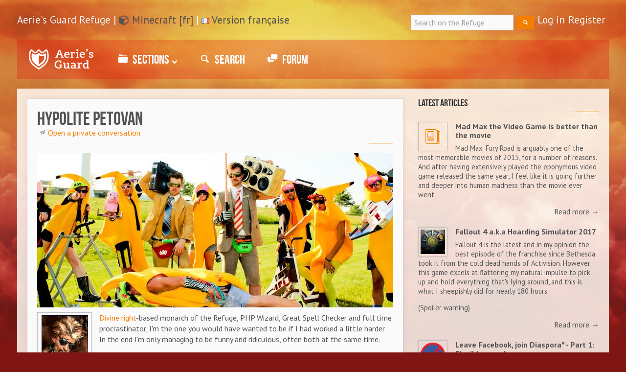

--- FILE ---
content_type: text/html; charset=UTF-8
request_url: https://en.aeriesguard.com/member/Hypolite-Petovan/comment/200392
body_size: 13737
content:
<!DOCTYPE html>
<!--[if IE 8]>    <html class="no-js ie8 ie" lang="fr-FR"> <![endif]-->
<!--[if IE 9]>    <html class="no-js ie9 ie" lang="fr-FR"> <![endif]-->
<!--[if gt IE 9]><!--><html class="no-js" lang="fr-FR"> <!--<![endif]-->
<head>
	<title>Hypolite Petovan - Aerie's Guard Refuge</title>
		<meta name="google-site-verification" content="G9VMv3tkPsjPRLLV1LvG5JdbZ-H9VGMadFcOOepsAQs" />
	<meta name="y_key" content="a7789e6033cabd72" />

	<meta http-equiv="Content-Type" content="text/html; charset=utf-8" />
	<meta name="robots" content="noarchive" />
	<meta property="og:site_name" content="Aerie's Guard Refuge" />
	<meta name="description" property="og:description" content="Community editorial website about culture, games and everything in between" />
	<meta name="keywords" content="video game, video games, role play game, role play games, roleplay game, roleplay games, RPG, game, games, board game, board games, cinema, movie, movies, film, films, anime, animes, cartoon, cartoons, litterature, fantasy, fiction, writing, directory, campaign, campaigns, map, maps, starcraft, warcraft, jeu flash, flash game, flash games, debate, debates" />
	<meta property="og:url" content="https://en.aeriesguard.com/" />
	<meta property="og:title" content="Aerie's Guard Refuge" />
	<meta property="og:image" content="https://en.aeriesguard.com/assets/img/ag_logo.png" />
	<meta property="og:image:width" content="249" />
	<meta property="og:image:height" content="250" />
	<meta name="viewport" content="width=device-width, initial-scale=1.0" />

	<link rel="Home" href="/" title="Aerie's Guard Refuge Home Page" />
	<link rel="Index" href="/" />
	<link rel="Search" href="/content/search" title="Search on Aerie's Guard Refuge" />
	<link rel="Shortcut icon" href="https://en.aeriesguard.com/assets/img/favicon.ico" type="image/x-icon" />
	<link rel="Alternate" type="application/rss+xml" title="RSS" href="/content/rss/feed.xml" />

	<link rel="stylesheet" type="text/css" href="https://en.aeriesguard.com/assets/css/ag.css" />
	<link rel="stylesheet" type="text/css" href="https://en.aeriesguard.com/assets/css/font-awesome.css" />
	<link rel="stylesheet" type="text/css" href="https://en.aeriesguard.com/assets/css/entypo.css" />
	<link rel="stylesheet" type="text/css" href="https://en.aeriesguard.com/assets/css/typicons.css" />
	<link rel="stylesheet" type="text/css" href="https://en.aeriesguard.com/assets/css/plugins/bootstrap-tagsinput.css" />
	<link rel="stylesheet" type="text/css" href="https://en.aeriesguard.com/assets/css/syntaxhighlighter/styles/shCore.css" />
	<link rel="stylesheet" type="text/css" href="https://en.aeriesguard.com/assets/css/syntaxhighlighter/styles/shThemeDefault.css" />

	<link rel="apple-touch-icon-precomposed" sizes="114x114" href="https://en.aeriesguard.com/assets/img/ico/apple-touch-icon-114-precomposed.png" />
	<link rel="apple-touch-icon-precomposed" sizes="72x72" href="https://en.aeriesguard.com/assets/img/ico/apple-touch-icon-72-precomposed.png" />
	<link rel="apple-touch-icon-precomposed" href="https://en.aeriesguard.com/assets/img/ico/apple-touch-icon-57-precomposed.png" /></head>
<body>
	<div id="fb-root"></div>

	<!--///////////////////////////// Header Area //////////////////////////////////-->
	<!-- Header Start -->
<header class="header">
	<div class="container visible-desktop">
		<div class="row">
			<div class="span12" role="navigation" id="topnav">
			<!-- top nav -->
				<div class="topnav">
					<div class="pull-left">
						<span>Aerie's Guard Refuge</span> | <a href="http://minecraft.aeriesguard.com"><span class="awe-cube"></span> Minecraft [fr]</a>
												| <a href="//fr.aeriesguard.com"><img src="https://en.aeriesguard.com/assets/img/icons/flags/fr.png" alt=""/></a> <a href="//fr.aeriesguard.com">Version française</a>
											</div>
					<ul class="pull-right">
						<li>
							<form action="https://en.aeriesguard.com/content/search"  method="get" class="form-inline" accept-charset="utf-8">								<input type="text" id="term" name="term" class="input-large" value="" placeholder="Search on the Refuge"/>
								<button type="submit" class="btn btn-flat"><span class="ent-search"></span></button>
							</form>						</li>
										<li><a href="#signInModal" data-toggle="modal">Log in</a></li>
												<li><span title="This website is now read-only" style="cursor: not-allowed">Register</span></li>
									</ul>
				</div>
			</div>
		</div>
	</div>
	<div id="nav" class="container">
		<div class="row">
		<!-- Logo & Navigation -->
			<div class="span12" role="navigation" id="mainnav">
			<!-- Site Logo -->
				<div id="logo" class="visible-desktop">
					<a href="https://en.aeriesguard.com/">Aerie's Guard Refuge</a>				</div>

				<!-- Navigation Start -->
				<nav id="responsive-nav" class="hidden-desktop">
					<div class="collapse-menu">
						<a href="https://en.aeriesguard.com/" class="brand">Aerie's Guard Refuge</a>
						<!--<form class="search" action="/content/search" method="get">
						  <input class="input-medium" type="text" name="SearchText" placeholder="Search&hellip;">
						</form>-->
						<ul class="user-menu">
														<li><a href="#signInModal" data-toggle="modal">Log in</a></li>
																<li><span title="This website is now read-only" style="cursor: not-allowed">Register</span></li>
													</ul>
						<span class="collapse-trigger icon awe-chevron-down"></span>
					</div>
					<ul class="first-level dropdown-nav">
						<li><a href="https://en.aeriesguard.com/content/list"><span class="ent-list"></span> All articles</a></li>
						<li><a href="https://en.aeriesguard.com/content/search"><span class="ent-search"></span> Search</a></li>
											<li>
							<a href="#">Membre<span class="pull-right icon awe-chevron-down"></span></a>
							<ul class="second-level">
																<li><a href="https://en.aeriesguard.com/auth/login">Log in</a></li>
																<li><span title="This website is now read-only" style="cursor: not-allowed">Register</span></li>
															</ul>
						</li>
					</ul>
				</nav>
				<nav id="main-navigation" class="visible-desktop">

					<ul class="first-level">
						<li>
							<a href="https://en.aeriesguard.com/categorization"><span class="ent-folder"></span> Sections<span class="icon awe-chevron-down"></span></a>
							<ul class="second-level">
														<li><a href="https://en.aeriesguard.com/content/list/Video-game" rel="tag"><span class="ent-rocket"></span> Video game</a></li>
														<li><a href="https://en.aeriesguard.com/content/list/Review" rel="tag"><span class="ent-thumbs-up"></span> Review</a></li>
														<li><a href="https://en.aeriesguard.com/content/list/Game-Design" rel="tag"><span class="ent-tag"></span> Game Design</a></li>
														<li><a href="https://en.aeriesguard.com/content/list/Stories-and-Writing" rel="tag"><span class="ent-leaf"></span> Stories and Writing</a></li>
														<li><a href="https://en.aeriesguard.com/content/list/Facebook" rel="tag"><span class="ent-tag"></span> Facebook</a></li>
														<!--<li><a href="https://en.aeriesguard.com/categorization"><span class="ent-tag"></span> Toutes les rubriques</a></li>-->
								<li><a href="https://en.aeriesguard.com/content/random"><span class="awe-magic"></span> Random article</a></li>
								<li><a href="https://en.aeriesguard.com/content/list"><span class="ent-list"></span> All articles</a></li>
								<li><a href="https://en.aeriesguard.com/content/create" id="write-button"><span class="ent-pencil"></span> Write an article</a></li>
							</ul>
						</li>
											<li><a href="https://en.aeriesguard.com/content/search"><span class="ent-search"></span> Search</a></li>
						<li><a href="https://forum.aeriesguard.com"><span class="ent-chat"></span> Forum</a></li>
					</ul>
				</nav>
				<!-- Navigation End -->
			</div>
		</div>
	</div>
</header>
<!-- Header End -->

	<!--///////////////////////////// Main Content Area //////////////////////////////////-->

	<!-- Main Content Wrapper Start -->
	<div class="container" role="main">
								<section id="main-content" class="row">
			<div id="content" class="span8">
	<div class="post-single" id="post">
		<div class="content-outer">
			<div class="content-inner">

				<article>
					<div class="article-header">
						<h1 class="title">Hypolite Petovan</h1>
						<ul class="article-info">
													<li><span class="icon ent-paper-plane"></span><a href="https://en.aeriesguard.com/conversation/create/1">Open a private conversation</a></li>
						</ul>
						<div class="separator"></div>
					</div>
										<div class="article-banner">
						<img src="https://en.aeriesguard.com/uploads/images/users/1/Ertaii-banner.jpg" alt=""/>
						<!--<div class="caption">Image Caption Goes In Here</div>-->
					</div>
										<div class="article-content">
												<span class="image-polaroid">
							<img src="https://en.aeriesguard.com/uploads/images/users/1/.png" alt="" title="Hypolite Petovan" />
							Tyrant ersatz						</span>
																		<p><a href="/member/Ivaldir">Divine right</a>-based monarch of the Refuge, PHP Wizard, Great Spell Checker and full time procrastinator, I'm the one you would have wanted to be if I had worked a little harder. In the end I'm only managing to be funny and ridiculous, often both at the same time.</p>
<hr/>
<p>Hi, I'm Ertaï.</p>

<p>Well, not anymore really. Ertaï was the pseudonym I chose when I got Internet in 2002, since I had to choose a username to register on a forgotten website. In those days, I was playing Magic: The Gathering© a lot, and in its storyline, Ertaï is a character I like a lot, as well as <a href="http://gatherer.wizards.com/Pages/Card/Details.aspx?multiverseid=5146">his card</a>. In short, it's a prententious wizard with a big potential, and I felt I was connected to him back then. That's the username I naturally chose when I registered on the Refuge in 2003, and I stuck to it since.</p>

<p>Meanwhile, I got a little older, I met my wife and we gave each other funny names. She would become Marceline and I would be Hypolite, with a common surname, Petovan. From then on I would be known as hypolite Petovan on any new website I would register on, which would help with duplicates, since Ertaï was already pretty popular. But here, I'm still and I will always be Ertaï. You can find a <a href="/member/Hypolite">Hypolite</a> roaming around on the refuge, but he just is a doppelganger helping me see the Refuge through a normal member's eyes.</p>
<h2>Duties on the Refuge</h2>
<p>I'm carrying several duties here on the Refuge that makes me your principal interlocutor in the following situations:</p>
<ul><li><strong>Administrator</strong>: Contact me in case of a dispute with a moderator or with another member if no moderator is available.</li><li><strong>Webmaster</strong>: Display or navigation bug, technical or visual suggestion? I will (maybe) take care of it if you post it in the <a href="/idea/box">suggestions page</a>.</li><li><strong>Editor</strong>: If you have any question about what to write and how to write it on the website, I'm there to help..</li><li><strong>Grammar Nazi</strong>: You would like to write but you are afraid of the spelling mistakes you make? I can help you with a commented correction of your drafts. Meanwhile, make sure to check the <a href="/Spelling-FAQ">Spelling FAQ</a>.</li></ul><h3>My Internet identities</h3>
<p></p>
<ul><li><a href="http://steamcommunity.com" target="_self">Steam</a> : <a href="http://steamcommunity.com/id/hypolite_petovan/" target="_self">Hypolite</a></li></ul>					</div>

					<div class="separator"></div>
									<div class="">
						<h3>Leave a public comment</h3>
						<div class="separator"></div>
							<p id="commentform">You need to be logged in to comment. <a href="https://en.aeriesguard.com/auth/login?return_url=member%2FHypolite-Petovan%23commentform">Log in</a> now or <a href="https://en.aeriesguard.com/auth/register">sign up</a> !</p>
					</div>
									<div class="comments" id="comments">
						<h3>100 Public comments</h3>
						<div class="separator"></div>
						<div class="pagination pagination-large center"><ul><li class="active"><span>1</span></li><li><a href="https://en.aeriesguard.com/member/Hypolite-Petovan/2#comments">2</a></li><li><a href="https://en.aeriesguard.com/member/Hypolite-Petovan/3#comments">3</a></li><li><a href="https://en.aeriesguard.com/member/Hypolite-Petovan/4#comments">4</a></li><li><a href="https://en.aeriesguard.com/member/Hypolite-Petovan/2#comments">&gt;</a></li><li><a href="https://en.aeriesguard.com/member/Hypolite-Petovan/4#comments">&gt;|</a></li></ul></div>						<ul class="commentlists">
																				<li id="238976" class="unread op">
								<div class="comment-author image-polaroid">
									<a href="https://en.aeriesguard.com/member/Hypolite-Petovan">
									<img src="https://en.aeriesguard.com/uploads/images/users/1/.png" alt="" itemprop="image"/>									</a>
								</div>
								<div class="comment-body">
																	<div class="comment-meta">
										<span class="meta-name"><a href="https://en.aeriesguard.com/member/Hypolite-Petovan">Hypolite Petovan</a></span>
										<span class="meta-date"><a href="https://en.aeriesguard.com/member/Hypolite-Petovan/comment/238976#238976"><time class="time_ago help" title="Friday 16 October 2015 04:31:45" data-short="0" data-prefix="" data-timestamp="1444969905" data-lang="en" datetime="2015-10-16T04:31:45+00:00" itemprop="datePublished">more than 10 years ago</time></a>
											<span class="new" title="Unread">*</span>										</span>
																			<div class="reply">
																						<span class="meta-number"><a href="https://en.aeriesguard.com/member/Hypolite-Petovan/comment/238976#238976">
												#100											</a></span>
																						<!--<a href="#">Quote</a>-->
										</div>
									</div>
									<p>Du coup, si c'est moins marrant, je l'enlève, le test est concluant.</p>																</div>
														</li>																				<li id="238944" class="unread">
								<div class="comment-author image-polaroid">
									<a href="https://en.aeriesguard.com/member/SpiceGuid">
									<img src="https://en.aeriesguard.com/uploads/images/users/86279/SpiceGuid.gif" alt="" itemprop="image"/>									</a>
								</div>
								<div class="comment-body">
																	<div class="comment-meta">
										<span class="meta-name"><a href="https://en.aeriesguard.com/member/SpiceGuid">SpiceGuid</a></span>
										<span class="meta-date"><a href="https://en.aeriesguard.com/member/Hypolite-Petovan/comment/238944#238944"><time class="time_ago help" title="Saturday 03 October 2015 18:06:43" data-short="0" data-prefix="" data-timestamp="1443895603" data-lang="en" datetime="2015-10-03T18:06:43+00:00" itemprop="datePublished">more than 10 years ago</time></a>
											<span class="new" title="Unread">*</span>										</span>
																			<div class="reply">
																						<span class="meta-number"><a href="https://en.aeriesguard.com/member/Hypolite-Petovan/comment/238944#238944">
												#99											</a></span>
																						<!--<a href="#">Quote</a>-->
										</div>
									</div>
									<p><code>glut</code> c'est sans doute une abréviation pour <code>Graphic Library UTilities</code>.<br/>Mon dieu que tout cela est triste et décevant pour l'aeriecien en quête d'Easter Eggs <img src="//www.aeriesguard.com/assets/img/smileys/icon_frown.gif" width="15" height="15" alt="frown" style="border:0;" /><br/></p>																</div>
														</li>																				<li id="238942" class="unread">
								<div class="comment-author image-polaroid">
									<a href="https://en.aeriesguard.com/member/Goblinounours">
									<img src="https://en.aeriesguard.com/uploads/images/users/86909/TSG.png" alt="" itemprop="image"/>									</a>
								</div>
								<div class="comment-body">
																	<div class="comment-meta">
										<span class="meta-name"><a href="https://en.aeriesguard.com/member/Goblinounours">Goblinounours</a></span>
										<span class="meta-date"><a href="https://en.aeriesguard.com/member/Hypolite-Petovan/comment/238942#238942"><time class="time_ago help" title="Saturday 03 October 2015 15:39:20" data-short="0" data-prefix="" data-timestamp="1443886760" data-lang="en" datetime="2015-10-03T15:39:20+00:00" itemprop="datePublished">more than 10 years ago</time></a>
											<span class="new" title="Unread">*</span>										</span>
																			<div class="reply">
																						<span class="meta-number"><a href="https://en.aeriesguard.com/member/Hypolite-Petovan/comment/238942#238942">
												#98											</a></span>
																						<!--<a href="#">Quote</a>-->
										</div>
									</div>
									<p>Nettement moins marrant que ce que je croyais.</p>																</div>
														</li>																				<li id="238941" class="unread">
								<div class="comment-author image-polaroid">
									<a href="https://en.aeriesguard.com/member/SpiceGuid">
									<img src="https://en.aeriesguard.com/uploads/images/users/86279/SpiceGuid.gif" alt="" itemprop="image"/>									</a>
								</div>
								<div class="comment-body">
																	<div class="comment-meta">
										<span class="meta-name"><a href="https://en.aeriesguard.com/member/SpiceGuid">SpiceGuid</a></span>
										<span class="meta-date"><a href="https://en.aeriesguard.com/member/Hypolite-Petovan/comment/238941#238941"><time class="time_ago help" title="Saturday 03 October 2015 15:06:25" data-short="0" data-prefix="" data-timestamp="1443884785" data-lang="en" datetime="2015-10-03T15:06:25+00:00" itemprop="datePublished">more than 10 years ago</time></a>
											<span class="new" title="Unread">*</span>										</span>
																			<div class="reply">
																						<span class="meta-number"><a href="https://en.aeriesguard.com/member/Hypolite-Petovan/comment/238941#238941">
												#97											</a></span>
																						<!--<a href="#">Quote</a>-->
										</div>
									</div>
									<p>J'ai déjà répondu <a href="http://fr.aeriesguard.com/member/Ertaii/comment/202455#202455">il y a plus de 2 ans</a> <img src="//www.aeriesguard.com/assets/img/smileys/icon_wink.gif" width="15" height="15" alt="wink" style="border:0;" /></p>																</div>
														</li>																				<li id="238940" class="unread">
								<div class="comment-author image-polaroid">
									<a href="https://en.aeriesguard.com/member/Goblinounours">
									<img src="https://en.aeriesguard.com/uploads/images/users/86909/TSG.png" alt="" itemprop="image"/>									</a>
								</div>
								<div class="comment-body">
																	<div class="comment-meta">
										<span class="meta-name"><a href="https://en.aeriesguard.com/member/Goblinounours">Goblinounours</a></span>
										<span class="meta-date"><a href="https://en.aeriesguard.com/member/Hypolite-Petovan/comment/238940#238940"><time class="time_ago help" title="Saturday 03 October 2015 14:38:37" data-short="0" data-prefix="" data-timestamp="1443883117" data-lang="en" datetime="2015-10-03T14:38:37+00:00" itemprop="datePublished">more than 10 years ago</time></a>
											<span class="new" title="Unread">*</span>										</span>
																			<div class="reply">
																						<span class="meta-number"><a href="https://en.aeriesguard.com/member/Hypolite-Petovan/comment/238940#238940">
												#96											</a></span>
																						<!--<a href="#">Quote</a>-->
										</div>
									</div>
									<p>C'est quoi au final la grosse équation sur ton profil ?<br/>Le calcul de vélocité pour que des couilles frappent des fesses ? Je sais pas, je vois le mot "balls", "velocity" "impact", "glut"...</p>																</div>
														</li>																				<li id="202302" class="unread">
								<div class="comment-author image-polaroid">
									<a href="https://en.aeriesguard.com/member/SpiceGuid">
									<img src="https://en.aeriesguard.com/uploads/images/users/86279/SpiceGuid.gif" alt="" itemprop="image"/>									</a>
								</div>
								<div class="comment-body">
																	<div class="comment-meta">
										<span class="meta-name"><a href="https://en.aeriesguard.com/member/SpiceGuid">SpiceGuid</a></span>
										<span class="meta-date"><a href="https://en.aeriesguard.com/member/Hypolite-Petovan/comment/202302#202302"><time class="time_ago help" title="Monday 04 March 2013 20:25:04" data-short="0" data-prefix="" data-timestamp="1362428704" data-lang="en" datetime="2013-03-04T20:25:04+00:00" itemprop="datePublished">more than 12 years ago</time></a>
											<span class="new" title="Unread">*</span>										</span>
																			<div class="reply">
																						<span class="meta-number"><a href="https://en.aeriesguard.com/member/Hypolite-Petovan/comment/202302#202302">
												#95											</a></span>
																						<!--<a href="#">Quote</a>-->
										</div>
									</div>
									<p><img src="//www.aeriesguard.com/assets/img/smileys/clap.gif" width="30" height="15" alt="clap" style="border:0;" /> Je découvre que le code OCaml est maintenant sensible à la case <img src="//www.aeriesguard.com/assets/img/smileys/bisou.gif" width="37" height="18" alt="bisou" style="border:0;" /></p>																</div>
														</li>																				<li id="202455" class="unread">
								<div class="comment-author image-polaroid">
									<a href="https://en.aeriesguard.com/member/SpiceGuid">
									<img src="https://en.aeriesguard.com/uploads/images/users/86279/SpiceGuid.gif" alt="" itemprop="image"/>									</a>
								</div>
								<div class="comment-body">
																	<div class="comment-meta">
										<span class="meta-name"><a href="https://en.aeriesguard.com/member/SpiceGuid">SpiceGuid</a></span>
										<span class="meta-date"><a href="https://en.aeriesguard.com/member/Hypolite-Petovan/comment/202455#202455"><time class="time_ago help" title="Tuesday 26 February 2013 15:26:16" data-short="0" data-prefix="" data-timestamp="1361892376" data-lang="en" datetime="2013-02-26T15:26:16+00:00" itemprop="datePublished">more than 12 years ago</time></a>
											<span class="new" title="Unread">*</span>										</span>
																			<div class="reply">
																						<span class="meta-number"><a href="https://en.aeriesguard.com/member/Hypolite-Petovan/comment/202455#202455">
												#94											</a></span>
																						<!--<a href="#">Quote</a>-->
										</div>
									</div>
									<p>C'est du code OCaml tiré de l'ouvrage <a href="http://www.ffconsultancy.com/ocaml/" target="_self">OCaml for Scientists</a> <img src="https://fr.aeriesguard.com/assets/img/smileys/Smile.gif" width="15" height="15" alt="smile" style="border:0;" /></p>
<p class="cite">© Flying Frog Consultancy a écrit :</p><blockquote>
<p>2D Rigid Body dynamics</p>

<p>This program draws balls bouncing around a scene by representing the balls as rigid circles and simulating their dynamics</p>
</blockquote>																</div>
														</li>																				<li id="200403" class="unread">
								<div class="comment-author image-polaroid">
									<a href="https://en.aeriesguard.com/member/Zergy">
									<img src="https://en.aeriesguard.com/uploads/images/users/81167/Zergy-avatar.png" alt="" itemprop="image"/>									</a>
								</div>
								<div class="comment-body">
																	<div class="comment-meta">
										<span class="meta-name"><a href="https://en.aeriesguard.com/member/Zergy">Zergy</a></span>
										<span class="meta-date"><a href="https://en.aeriesguard.com/member/Hypolite-Petovan/comment/200403#200403"><time class="time_ago help" title="Tuesday 26 February 2013 08:43:57" data-short="0" data-prefix="" data-timestamp="1361868237" data-lang="en" datetime="2013-02-26T08:43:57+00:00" itemprop="datePublished">more than 12 years ago</time></a>
											<span class="new" title="Unread">*</span>										</span>
																			<div class="reply">
																						<span class="meta-number"><a href="https://en.aeriesguard.com/member/Hypolite-Petovan/comment/200403#200403">
												#93											</a></span>
																						<!--<a href="#">Quote</a>-->
										</div>
									</div>
									<p>Mais à quoi sert donc le code source (en python) disponible dans ta fiche personnelle ?</p>

<p>C'est pour prendre la place d'Ivaldir ? <img src="//www.aeriesguard.com/assets/img/smileys/icon_scratch.gif" width="20" height="20" alt="scratch" style="border:0;" /></p>																</div>
														</li>																				<li id="202132" class="unread">
								<div class="comment-author image-polaroid">
									<a href="https://en.aeriesguard.com/member/sasacool">
									<img src="https://en.aeriesguard.com/uploads/images/users/85994/sasacool.png" alt="" itemprop="image"/>									</a>
								</div>
								<div class="comment-body">
																	<div class="comment-meta">
										<span class="meta-name"><a href="https://en.aeriesguard.com/member/sasacool">sasacool</a></span>
										<span class="meta-date"><a href="https://en.aeriesguard.com/member/Hypolite-Petovan/comment/202132#202132"><time class="time_ago help" title="Monday 03 September 2012 07:59:00" data-short="0" data-prefix="" data-timestamp="1346659140" data-lang="en" datetime="2012-09-03T07:59:00+00:00" itemprop="datePublished">more than 13 years ago</time></a>
											<span class="new" title="Unread">*</span>										</span>
																			<div class="reply">
																						<span class="meta-number"><a href="https://en.aeriesguard.com/member/Hypolite-Petovan/comment/202132#202132">
												#92											</a></span>
																						<!--<a href="#">Quote</a>-->
										</div>
									</div>
									<p><img src="//www.aeriesguard.com/assets/img/smileys/icon_surprised.gif" width="15" height="15" alt="surprised" style="border:0;" /> je ne savais même pas alors que je suis un fan &quot;Des aventuriers du rail&quot;</p>																</div>
														</li>																				<li id="200402" class="unread op">
								<div class="comment-author image-polaroid">
									<a href="https://en.aeriesguard.com/member/Hypolite-Petovan">
									<img src="https://en.aeriesguard.com/uploads/images/users/1/.png" alt="" itemprop="image"/>									</a>
								</div>
								<div class="comment-body">
																	<div class="comment-meta">
										<span class="meta-name"><a href="https://en.aeriesguard.com/member/Hypolite-Petovan">Hypolite Petovan</a></span>
										<span class="meta-date"><a href="https://en.aeriesguard.com/member/Hypolite-Petovan/comment/200402#200402"><time class="time_ago help" title="Sunday 02 September 2012 22:53:39" data-short="0" data-prefix="" data-timestamp="1346626419" data-lang="en" datetime="2012-09-02T22:53:39+00:00" itemprop="datePublished">more than 13 years ago</time></a>
											<span class="new" title="Unread">*</span>										</span>
																			<div class="reply">
																						<span class="meta-number"><a href="https://en.aeriesguard.com/member/Hypolite-Petovan/comment/200402#200402">
												#91											</a></span>
																						<!--<a href="#">Quote</a>-->
										</div>
									</div>
									<p>Oui, j'ai même le jeu sur iPad qui permet de jouer à plusieurs sur le même iPad ou alors avec d'autres joueurs sur Internet <img src="//www.aeriesguard.com/assets/img/smileys/Smile.gif" width="15" height="15" alt="smile" style="border:0;" /></p>																</div>
														</li>																				<li id="202394" class="unread">
								<div class="comment-author image-polaroid">
									<a href="https://en.aeriesguard.com/member/sasacool">
									<img src="https://en.aeriesguard.com/uploads/images/users/85994/sasacool.png" alt="" itemprop="image"/>									</a>
								</div>
								<div class="comment-body">
																	<div class="comment-meta">
										<span class="meta-name"><a href="https://en.aeriesguard.com/member/sasacool">sasacool</a></span>
										<span class="meta-date"><a href="https://en.aeriesguard.com/member/Hypolite-Petovan/comment/202394#202394"><time class="time_ago help" title="Sunday 02 September 2012 21:24:23" data-short="0" data-prefix="" data-timestamp="1346621063" data-lang="en" datetime="2012-09-02T21:24:23+00:00" itemprop="datePublished">more than 13 years ago</time></a>
											<span class="new" title="Unread">*</span>										</span>
																			<div class="reply">
																						<span class="meta-number"><a href="https://en.aeriesguard.com/member/Hypolite-Petovan/comment/202394#202394">
												#90											</a></span>
																						<!--<a href="#">Quote</a>-->
										</div>
									</div>
									<p>Alors toi aussi tu joues aux<strong></strong> Aventuriers du rail. Perso je trouve ce jeu super.</p>																</div>
														</li>																				<li id="202824" class="unread">
								<div class="comment-author image-polaroid">
									<a href="https://en.aeriesguard.com/member/Hiruzen">
									<img src="https://en.aeriesguard.com/uploads/images/users/83058/Hiruzen.jpg" alt="" itemprop="image"/>									</a>
								</div>
								<div class="comment-body">
																	<div class="comment-meta">
										<span class="meta-name"><a href="https://en.aeriesguard.com/member/Hiruzen">Hiruzen</a></span>
										<span class="meta-date"><a href="https://en.aeriesguard.com/member/Hypolite-Petovan/comment/202824#202824"><time class="time_ago help" title="Monday 12 March 2012 13:20:34" data-short="0" data-prefix="" data-timestamp="1331558434" data-lang="en" datetime="2012-03-12T13:20:34+00:00" itemprop="datePublished">more than 13 years ago</time></a>
											<span class="new" title="Unread">*</span>										</span>
																			<div class="reply">
																						<span class="meta-number"><a href="https://en.aeriesguard.com/member/Hypolite-Petovan/comment/202824#202824">
												#88											</a></span>
																						<!--<a href="#">Quote</a>-->
										</div>
									</div>
									<p>Moi perso, je me réveille à 6h maxi <img src="//www.aeriesguard.com/assets/img/smileys/sourire3.gif" width="15" height="15" alt="sourire" style="border:0;" /></p>																</div>
														</li>																				<li id="200401" class="unread">
								<div class="comment-author image-polaroid">
									<a href="https://en.aeriesguard.com/member/Aka-Guymelef">
									<img src="https://en.aeriesguard.com/uploads/images/users/20786/.jpg" alt="" itemprop="image"/>									</a>
								</div>
								<div class="comment-body">
																	<div class="comment-meta">
										<span class="meta-name"><a href="https://en.aeriesguard.com/member/Aka-Guymelef">Aka Guymelef</a></span>
										<span class="meta-date"><a href="https://en.aeriesguard.com/member/Hypolite-Petovan/comment/200401#200401"><time class="time_ago help" title="Wednesday 29 February 2012 15:48:20" data-short="0" data-prefix="" data-timestamp="1330530500" data-lang="en" datetime="2012-02-29T15:48:20+00:00" itemprop="datePublished">more than 13 years ago</time></a>
											<span class="new" title="Unread">*</span>										</span>
																			<div class="reply">
																						<span class="meta-number"><a href="https://en.aeriesguard.com/member/Hypolite-Petovan/comment/200401#200401">
												#87											</a></span>
																						<!--<a href="#">Quote</a>-->
										</div>
									</div>
									<p>Heureusement que tu es un grand flemmard de base, imagines que tu te sois réveiller à 8 heures heure française (ou moins) <img src="//www.aeriesguard.com/assets/img/smileys/DoubleAccentCirconflexe.gif" width="15" height="15" alt="DoubleAccentCirconflexe" style="border:0;" /></p>																</div>
														</li>																				<li id="200400" class="unread op">
								<div class="comment-author image-polaroid">
									<a href="https://en.aeriesguard.com/member/Hypolite-Petovan">
									<img src="https://en.aeriesguard.com/uploads/images/users/1/.png" alt="" itemprop="image"/>									</a>
								</div>
								<div class="comment-body">
																	<div class="comment-meta">
										<span class="meta-name"><a href="https://en.aeriesguard.com/member/Hypolite-Petovan">Hypolite Petovan</a></span>
										<span class="meta-date"><a href="https://en.aeriesguard.com/member/Hypolite-Petovan/comment/200400#200400"><time class="time_ago help" title="Wednesday 29 February 2012 12:12:52" data-short="0" data-prefix="" data-timestamp="1330517572" data-lang="en" datetime="2012-02-29T12:12:52+00:00" itemprop="datePublished">more than 13 years ago</time></a>
											<span class="new" title="Unread">*</span>										</span>
																			<div class="reply">
																						<span class="meta-number"><a href="https://en.aeriesguard.com/member/Hypolite-Petovan/comment/200400#200400">
												#86											</a></span>
																						<!--<a href="#">Quote</a>-->
										</div>
									</div>
									<p>Merci !</p>

<p>Au passage, je viens de me réveiller comme une fleur à midi heure française, ce qui correspond à 6 heures du matin heure locale, tout va bien, je ne suis pas du tout décalé <img src="//www.aeriesguard.com/assets/img/smileys/sweat2.gif" width="17" height="15" alt="ouf" style="border:0;" /></p>																</div>
														</li>																				<li id="200399" class="unread">
								<div class="comment-author image-polaroid">
									<a href="https://en.aeriesguard.com/member/Aka-Guymelef">
									<img src="https://en.aeriesguard.com/uploads/images/users/20786/.jpg" alt="" itemprop="image"/>									</a>
								</div>
								<div class="comment-body">
																	<div class="comment-meta">
										<span class="meta-name"><a href="https://en.aeriesguard.com/member/Aka-Guymelef">Aka Guymelef</a></span>
										<span class="meta-date"><a href="https://en.aeriesguard.com/member/Hypolite-Petovan/comment/200399#200399"><time class="time_ago help" title="Tuesday 28 February 2012 10:22:35" data-short="0" data-prefix="" data-timestamp="1330424555" data-lang="en" datetime="2012-02-28T10:22:35+00:00" itemprop="datePublished">more than 13 years ago</time></a>
											<span class="new" title="Unread">*</span>										</span>
																			<div class="reply">
																						<span class="meta-number"><a href="https://en.aeriesguard.com/member/Hypolite-Petovan/comment/200399#200399">
												#85											</a></span>
																						<!--<a href="#">Quote</a>-->
										</div>
									</div>
									<p>Bon vent d'Outre Atlantique <img src="//www.aeriesguard.com/assets/img/smileys/icon_wink.gif" width="15" height="15" alt="wink" style="border:0;" /></p>																</div>
														</li>																				<li id="200398" class="unread op">
								<div class="comment-author image-polaroid">
									<a href="https://en.aeriesguard.com/member/Hypolite-Petovan">
									<img src="https://en.aeriesguard.com/uploads/images/users/1/.png" alt="" itemprop="image"/>									</a>
								</div>
								<div class="comment-body">
																	<div class="comment-meta">
										<span class="meta-name"><a href="https://en.aeriesguard.com/member/Hypolite-Petovan">Hypolite Petovan</a></span>
										<span class="meta-date"><a href="https://en.aeriesguard.com/member/Hypolite-Petovan/comment/200398#200398"><time class="time_ago help" title="Sunday 26 February 2012 21:31:27" data-short="0" data-prefix="" data-timestamp="1330291887" data-lang="en" datetime="2012-02-26T21:31:27+00:00" itemprop="datePublished">more than 13 years ago</time></a>
											<span class="new" title="Unread">*</span>										</span>
																			<div class="reply">
																						<span class="meta-number"><a href="https://en.aeriesguard.com/member/Hypolite-Petovan/comment/200398#200398">
												#84											</a></span>
																						<!--<a href="#">Quote</a>-->
										</div>
									</div>
									<p>Une déclaration d'amour fraternel en public, il ne manquait plus que ça sur AG. <img src="//www.aeriesguard.com/assets/img/smileys/sweat2.gif" width="17" height="15" alt="ouf" style="border:0;" /></p>																</div>
														</li>																				<li id="200397" class="unread">
								<div class="comment-author image-polaroid">
									<a href="https://en.aeriesguard.com/member/Cathaseris">
									<img src="https://en.aeriesguard.com/uploads/images/users/81589/Cathaseris.gif" alt="" itemprop="image"/>									</a>
								</div>
								<div class="comment-body">
																	<div class="comment-meta">
										<span class="meta-name"><a href="https://en.aeriesguard.com/member/Cathaseris">Cathaseris</a></span>
										<span class="meta-date"><a href="https://en.aeriesguard.com/member/Hypolite-Petovan/comment/200397#200397"><time class="time_ago help" title="Saturday 25 February 2012 07:57:27" data-short="0" data-prefix="" data-timestamp="1330156647" data-lang="en" datetime="2012-02-25T07:57:27+00:00" itemprop="datePublished">more than 13 years ago</time></a>
											<span class="new" title="Unread">*</span>										</span>
																			<div class="reply">
																						<span class="meta-number"><a href="https://en.aeriesguard.com/member/Hypolite-Petovan/comment/200397#200397">
												#83											</a></span>
																						<!--<a href="#">Quote</a>-->
										</div>
									</div>
									<p>Heureusement qu'internet est là. J'ai presque pas le sentiment de perdre un pote comme ça.</p>																</div>
														</li>																				<li id="200396" class="unread op">
								<div class="comment-author image-polaroid">
									<a href="https://en.aeriesguard.com/member/Hypolite-Petovan">
									<img src="https://en.aeriesguard.com/uploads/images/users/1/.png" alt="" itemprop="image"/>									</a>
								</div>
								<div class="comment-body">
																	<div class="comment-meta">
										<span class="meta-name"><a href="https://en.aeriesguard.com/member/Hypolite-Petovan">Hypolite Petovan</a></span>
										<span class="meta-date"><a href="https://en.aeriesguard.com/member/Hypolite-Petovan/comment/200396#200396"><time class="time_ago help" title="Saturday 25 February 2012 03:11:45" data-short="0" data-prefix="" data-timestamp="1330139505" data-lang="en" datetime="2012-02-25T03:11:45+00:00" itemprop="datePublished">more than 13 years ago</time></a>
											<span class="new" title="Unread">*</span>										</span>
																			<div class="reply">
																						<span class="meta-number"><a href="https://en.aeriesguard.com/member/Hypolite-Petovan/comment/200396#200396">
												#82											</a></span>
																						<!--<a href="#">Quote</a>-->
										</div>
									</div>
									<p>Je pars Mardi prochain, soit le 28 Février <img src="//www.aeriesguard.com/assets/img/smileys/Smile.gif" width="15" height="15" alt="smile" style="border:0;" /></p>																</div>
														</li>																				<li id="202532" class="unread">
								<div class="comment-author image-polaroid">
									<a href="https://en.aeriesguard.com/member/Goblinounours">
									<img src="https://en.aeriesguard.com/uploads/images/users/86909/TSG.png" alt="" itemprop="image"/>									</a>
								</div>
								<div class="comment-body">
																	<div class="comment-meta">
										<span class="meta-name"><a href="https://en.aeriesguard.com/member/Goblinounours">Goblinounours</a></span>
										<span class="meta-date"><a href="https://en.aeriesguard.com/member/Hypolite-Petovan/comment/202532#202532"><time class="time_ago help" title="Friday 24 February 2012 10:07:04" data-short="0" data-prefix="" data-timestamp="1330078024" data-lang="en" datetime="2012-02-24T10:07:04+00:00" itemprop="datePublished">more than 13 years ago</time></a>
											<span class="new" title="Unread">*</span>										</span>
																			<div class="reply">
																						<span class="meta-number"><a href="https://en.aeriesguard.com/member/Hypolite-Petovan/comment/202532#202532">
												#81											</a></span>
																						<!--<a href="#">Quote</a>-->
										</div>
									</div>
									<p>Du coup, le jour de ton départ, c'est quand exactement?</p>																</div>
														</li>																				<li id="202720" class="unread">
								<div class="comment-author image-polaroid">
									<a href="https://en.aeriesguard.com/member/SpiceGuid">
									<img src="https://en.aeriesguard.com/uploads/images/users/86279/SpiceGuid.gif" alt="" itemprop="image"/>									</a>
								</div>
								<div class="comment-body">
																	<div class="comment-meta">
										<span class="meta-name"><a href="https://en.aeriesguard.com/member/SpiceGuid">SpiceGuid</a></span>
										<span class="meta-date"><a href="https://en.aeriesguard.com/member/Hypolite-Petovan/comment/202720#202720"><time class="time_ago help" title="Friday 21 October 2011 21:44:05" data-short="0" data-prefix="" data-timestamp="1319233445" data-lang="en" datetime="2011-10-21T21:44:05+00:00" itemprop="datePublished">more than 14 years ago</time></a>
											<span class="new" title="Unread">*</span>										</span>
																			<div class="reply">
																						<span class="meta-number"><a href="https://en.aeriesguard.com/member/Hypolite-Petovan/comment/202720#202720">
												#80											</a></span>
																						<!--<a href="#">Quote</a>-->
										</div>
									</div>
									<p>html, javascript, css, etc... <img src="//www.aeriesguard.com/assets/img/smileys/Ragnarokplouf.gif" width="90" height="30" alt="Ragnarok plouf" style="border:0;" /></p>																</div>
														</li>																				<li id="200395" class="unread op">
								<div class="comment-author image-polaroid">
									<a href="https://en.aeriesguard.com/member/Hypolite-Petovan">
									<img src="https://en.aeriesguard.com/uploads/images/users/1/.png" alt="" itemprop="image"/>									</a>
								</div>
								<div class="comment-body">
																	<div class="comment-meta">
										<span class="meta-name"><a href="https://en.aeriesguard.com/member/Hypolite-Petovan">Hypolite Petovan</a></span>
										<span class="meta-date"><a href="https://en.aeriesguard.com/member/Hypolite-Petovan/comment/200395#200395"><time class="time_ago help" title="Friday 21 October 2011 21:20:14" data-short="0" data-prefix="" data-timestamp="1319232014" data-lang="en" datetime="2011-10-21T21:20:14+00:00" itemprop="datePublished">more than 14 years ago</time></a>
											<span class="new" title="Unread">*</span>										</span>
																			<div class="reply">
																						<span class="meta-number"><a href="https://en.aeriesguard.com/member/Hypolite-Petovan/comment/200395#200395">
												#79											</a></span>
																						<!--<a href="#">Quote</a>-->
										</div>
									</div>
									<p>Evidemment ça m'intéresse. Je ne sais pas si je pourrai en faire quelque chose, mais ça m'intéresse <img src="//www.aeriesguard.com/assets/img/smileys/Smile.gif" width="15" height="15" alt="smile" style="border:0;" /></p>																</div>
														</li>																				<li id="200394" class="unread">
								<div class="comment-author image-polaroid">
									<a href="https://en.aeriesguard.com/member/Aka-Guymelef">
									<img src="https://en.aeriesguard.com/uploads/images/users/20786/.jpg" alt="" itemprop="image"/>									</a>
								</div>
								<div class="comment-body">
																	<div class="comment-meta">
										<span class="meta-name"><a href="https://en.aeriesguard.com/member/Aka-Guymelef">Aka Guymelef</a></span>
										<span class="meta-date"><a href="https://en.aeriesguard.com/member/Hypolite-Petovan/comment/200394#200394"><time class="time_ago help" title="Friday 21 October 2011 16:45:10" data-short="0" data-prefix="" data-timestamp="1319215510" data-lang="en" datetime="2011-10-21T16:45:10+00:00" itemprop="datePublished">more than 14 years ago</time></a>
											<span class="new" title="Unread">*</span>										</span>
																			<div class="reply">
																						<span class="meta-number"><a href="https://en.aeriesguard.com/member/Hypolite-Petovan/comment/200394#200394">
												#78											</a></span>
																						<!--<a href="#">Quote</a>-->
										</div>
									</div>
									<p>Ertaï tu avais mentionné publier quelques articles à propos de l'intégration web (j'imagine tout ce qui est montage, javascript, css, etc...). Si tu n'as pas d'idées moi j'aurai un sujet où j'aimerais bien avoir ton avis sur la façon de procéder. Dis-moi si ça t'intéresse.</p>																</div>
														</li>																				<li id="200393" class="unread">
								<div class="comment-author image-polaroid">
									<a href="https://en.aeriesguard.com/member/Dragoris">
									<img src="https://en.aeriesguard.com/uploads/images/users/82268/Dragoris.jpg" alt="" itemprop="image"/>									</a>
								</div>
								<div class="comment-body">
																	<div class="comment-meta">
										<span class="meta-name"><a href="https://en.aeriesguard.com/member/Dragoris">Dragoris</a></span>
										<span class="meta-date"><a href="https://en.aeriesguard.com/member/Hypolite-Petovan/comment/200393#200393"><time class="time_ago help" title="Thursday 18 August 2011 11:32:35" data-short="0" data-prefix="" data-timestamp="1313667155" data-lang="en" datetime="2011-08-18T11:32:35+00:00" itemprop="datePublished">more than 14 years ago</time></a>
											<span class="new" title="Unread">*</span>										</span>
																			<div class="reply">
																						<span class="meta-number"><a href="https://en.aeriesguard.com/member/Hypolite-Petovan/comment/200393#200393">
												#77											</a></span>
																						<!--<a href="#">Quote</a>-->
										</div>
									</div>
									<p>Hey, je ne m'en suis aperçu que tard mais joyeuse fête du 13 août Hyppolyte !</p>																</div>
														</li>																				<li id="200392" class="unread op">
								<div class="comment-author image-polaroid">
									<a href="https://en.aeriesguard.com/member/Hypolite-Petovan">
									<img src="https://en.aeriesguard.com/uploads/images/users/1/.png" alt="" itemprop="image"/>									</a>
								</div>
								<div class="comment-body">
																	<div class="comment-meta">
										<span class="meta-name"><a href="https://en.aeriesguard.com/member/Hypolite-Petovan">Hypolite Petovan</a></span>
										<span class="meta-date"><a href="https://en.aeriesguard.com/member/Hypolite-Petovan/comment/200392#200392"><time class="time_ago help" title="Thursday 18 August 2011 10:59:17" data-short="0" data-prefix="" data-timestamp="1313665157" data-lang="en" datetime="2011-08-18T10:59:17+00:00" itemprop="datePublished">more than 14 years ago</time></a>
											<span class="new" title="Unread">*</span>										</span>
																			<div class="reply">
																						<span class="meta-number"><a href="https://en.aeriesguard.com/member/Hypolite-Petovan/comment/200392#200392">
												#76											</a></span>
																						<!--<a href="#">Quote</a>-->
										</div>
									</div>
									<p>Nan mais c'est bien, on a transformé ma fiche personnelle en radio libre. Allez-y, défoulez-vous, quoi. <img src="//www.aeriesguard.com/assets/img/smileys/icon_rolleyes.gif" width="15" height="15" alt="roll" style="border:0;" /></p>																</div>
														</li>																				<li id="200391" class="unread">
								<div class="comment-author image-polaroid">
									<a href="https://en.aeriesguard.com/member/Aka-Guymelef">
									<img src="https://en.aeriesguard.com/uploads/images/users/20786/.jpg" alt="" itemprop="image"/>									</a>
								</div>
								<div class="comment-body">
																	<div class="comment-meta">
										<span class="meta-name"><a href="https://en.aeriesguard.com/member/Aka-Guymelef">Aka Guymelef</a></span>
										<span class="meta-date"><a href="https://en.aeriesguard.com/member/Hypolite-Petovan/comment/200391#200391"><time class="time_ago help" title="Thursday 18 August 2011 09:17:14" data-short="0" data-prefix="" data-timestamp="1313659034" data-lang="en" datetime="2011-08-18T09:17:14+00:00" itemprop="datePublished">more than 14 years ago</time></a>
											<span class="new" title="Unread">*</span>										</span>
																			<div class="reply">
																						<span class="meta-number"><a href="https://en.aeriesguard.com/member/Hypolite-Petovan/comment/200391#200391">
												#75											</a></span>
																						<!--<a href="#">Quote</a>-->
										</div>
									</div>
									<p>Tient je croyais que c'était le blog d'Ertaï ici ? Je m'âs trompé on dirait... <img src="//www.aeriesguard.com/assets/img/smileys/icon_wink.gif" width="15" height="15" alt="wink" style="border:0;" /></p>																</div>
														</li>																				<li id="202408" class="unread">
								<div class="comment-author image-polaroid">
									<a href="https://en.aeriesguard.com/member/Sevilla">
									<img src="https://en.aeriesguard.com/uploads/images/users/86079/Sevilla.jpg" alt="" itemprop="image"/>									</a>
								</div>
								<div class="comment-body">
																	<div class="comment-meta">
										<span class="meta-name"><a href="https://en.aeriesguard.com/member/Sevilla">Sevilla</a></span>
										<span class="meta-date"><a href="https://en.aeriesguard.com/member/Hypolite-Petovan/comment/202408#202408"><time class="time_ago help" title="Thursday 18 August 2011 02:35:44" data-short="0" data-prefix="" data-timestamp="1313634944" data-lang="en" datetime="2011-08-18T02:35:44+00:00" itemprop="datePublished">more than 14 years ago</time></a>
											<span class="new" title="Unread">*</span>										</span>
																			<div class="reply">
																						<span class="meta-number"><a href="https://en.aeriesguard.com/member/Hypolite-Petovan/comment/202408#202408">
												#74											</a></span>
																						<!--<a href="#">Quote</a>-->
										</div>
									</div>
									<p>La vie n'est peut-être qu'une vaste illusion fumeuse ?</p>

<p>Attendez...je crois que je tiens une idée ! Ça peut vous paraître absurde, mais imaginez une seconde un malin génie non moins rusé et trompeur que puissant, qui emploierait toute son industrie à nous tromper sur notre existence...</p>

<p>D'ailleurs il y a un proverbe latin confortant mon idée: &quot;Tere pera, numera castilla beni esùstis&quot; qui signifie &quot;la terre est ton père, nombreux en sont les châteaux bénis&quot;.</p>

<p>Méditez sur cette phrase.</p>																</div>
														</li>																				<li id="202527" class="unread">
								<div class="comment-author image-polaroid">
									<a href="https://en.aeriesguard.com/member/Goblinounours">
									<img src="https://en.aeriesguard.com/uploads/images/users/86909/TSG.png" alt="" itemprop="image"/>									</a>
								</div>
								<div class="comment-body">
																	<div class="comment-meta">
										<span class="meta-name"><a href="https://en.aeriesguard.com/member/Goblinounours">Goblinounours</a></span>
										<span class="meta-date"><a href="https://en.aeriesguard.com/member/Hypolite-Petovan/comment/202527#202527"><time class="time_ago help" title="Thursday 18 August 2011 00:01:31" data-short="0" data-prefix="" data-timestamp="1313625691" data-lang="en" datetime="2011-08-18T00:01:31+00:00" itemprop="datePublished">more than 14 years ago</time></a>
											<span class="new" title="Unread">*</span>										</span>
																			<div class="reply">
																						<span class="meta-number"><a href="https://en.aeriesguard.com/member/Hypolite-Petovan/comment/202527#202527">
												#73											</a></span>
																						<!--<a href="#">Quote</a>-->
										</div>
									</div>
									<p>[Dérive de sujet incoming!]</p>

<p>Ben écoute ouais, si j'ai un pseudo, c'est pas pour qu'on m'appelle par mon prénom, et échanger des vidéos pour fap-fap-fap par MP, c'est par non-plus mon trip... Surtout avec quelqu'un dont je ne connais rien ou presque. Je veux dire, avec mon ami Whisperfrost, éventuellement on vas utiliser nos prénoms ou des pseudos plus récents, parce qu'on est pote depuis à peu près 4ans, on discute quotidiennement sur mon serveur mumble comme des gros geeks et on bosse sur nos univers fictifs. C'est du lourd quoi.</p>

<p>Après pour les passions et compagnie, c'est une question de point de vue, et je pense que ça dépend aussi de l'âge. Vu mon âge, m'être collé à l'idée de monter 20 personnages sur WoW au niveau max juste pour le challenge de la chose (à la façon du mec qui construit une tour Eiffel en allumettes), je trouve ça moins fumeux qu'un mec qui s'éclate encore avec des Lego à je ne sais pas exactement quel âge (mais je doute que tu sois plus jeune que moi). Je dis pas, j'aime les Lego, mais j'ai arrêté de faire quoique ce soit avec il y a bien 7 ou 8ans, et c'est déjà vachement. Du coup que tu me dise que mes persos c'est fumeux...</p>																</div>
														</li>																				<li id="202410" class="unread">
								<div class="comment-author image-polaroid">
									<a href="https://en.aeriesguard.com/member/SpiceGuid">
									<img src="https://en.aeriesguard.com/uploads/images/users/86279/SpiceGuid.gif" alt="" itemprop="image"/>									</a>
								</div>
								<div class="comment-body">
																	<div class="comment-meta">
										<span class="meta-name"><a href="https://en.aeriesguard.com/member/SpiceGuid">SpiceGuid</a></span>
										<span class="meta-date"><a href="https://en.aeriesguard.com/member/Hypolite-Petovan/comment/202410#202410"><time class="time_ago help" title="Wednesday 17 August 2011 21:00:54" data-short="0" data-prefix="" data-timestamp="1313614854" data-lang="en" datetime="2011-08-17T21:00:54+00:00" itemprop="datePublished">more than 14 years ago</time></a>
											<span class="new" title="Unread">*</span>										</span>
																			<div class="reply">
																						<span class="meta-number"><a href="https://en.aeriesguard.com/member/Hypolite-Petovan/comment/202410#202410">
												#72											</a></span>
																						<!--<a href="#">Quote</a>-->
										</div>
									</div>
									<p>Hé bien je veux dire qu'une voiturette en legos ça a quand même une certaine réalité ludique. Bien sûr ça ne consomme pas d'essence mais ça a un volant qui tourne et ça avance quand tu la pousses. Alors qu'une Nécromancienne de niveau 80 hé bien c'est plus fumeux, c'est du pur fantasme. C'est une remarque, pas désobligeante du tout, amicale même, une allusion à ton pseudo. Une façon de dire que je t'ai vu changé, qu'à ton arrivée tu étais The Shooted Gobelin et que maintenant tu es davantage Très Soigneux Graphiste.</p>

<p>Mais bon après si tu veux qu'on continue à s'échanger des mots doux on peut le faire par message privé. (Mais seulement si je peux t'appeler Quentin sinon c'est pas la peine, et j'ai cru comprendre que c'était pas négociable)</p>																</div>
														</li>																				<li id="202544" class="unread">
								<div class="comment-author image-polaroid">
									<a href="https://en.aeriesguard.com/member/Goblinounours">
									<img src="https://en.aeriesguard.com/uploads/images/users/86909/TSG.png" alt="" itemprop="image"/>									</a>
								</div>
								<div class="comment-body">
																	<div class="comment-meta">
										<span class="meta-name"><a href="https://en.aeriesguard.com/member/Goblinounours">Goblinounours</a></span>
										<span class="meta-date"><a href="https://en.aeriesguard.com/member/Hypolite-Petovan/comment/202544#202544"><time class="time_ago help" title="Wednesday 17 August 2011 19:14:54" data-short="0" data-prefix="" data-timestamp="1313608494" data-lang="en" datetime="2011-08-17T19:14:54+00:00" itemprop="datePublished">more than 14 years ago</time></a>
											<span class="new" title="Unread">*</span>										</span>
																			<div class="reply">
																						<span class="meta-number"><a href="https://en.aeriesguard.com/member/Hypolite-Petovan/comment/202544#202544">
												#71											</a></span>
																						<!--<a href="#">Quote</a>-->
										</div>
									</div>
									<p>Ah...<br/>Tell me more, tell me more!</p>																</div>
														</li>																				<li id="202202" class="unread">
								<div class="comment-author image-polaroid">
									<a href="https://en.aeriesguard.com/member/SpiceGuid">
									<img src="https://en.aeriesguard.com/uploads/images/users/86279/SpiceGuid.gif" alt="" itemprop="image"/>									</a>
								</div>
								<div class="comment-body">
																	<div class="comment-meta">
										<span class="meta-name"><a href="https://en.aeriesguard.com/member/SpiceGuid">SpiceGuid</a></span>
										<span class="meta-date"><a href="https://en.aeriesguard.com/member/Hypolite-Petovan/comment/202202#202202"><time class="time_ago help" title="Wednesday 17 August 2011 12:52:59" data-short="0" data-prefix="" data-timestamp="1313585579" data-lang="en" datetime="2011-08-17T12:52:59+00:00" itemprop="datePublished">more than 14 years ago</time></a>
											<span class="new" title="Unread">*</span>										</span>
																			<div class="reply">
																						<span class="meta-number"><a href="https://en.aeriesguard.com/member/Hypolite-Petovan/comment/202202#202202">
												#70											</a></span>
																						<!--<a href="#">Quote</a>-->
										</div>
									</div>
									<p>Au niveau artistique.</p>																</div>
														</li>												</ul>
						<div class="pagination pagination-large center"><ul><li class="active"><span>1</span></li><li><a href="https://en.aeriesguard.com/member/Hypolite-Petovan/2#comments">2</a></li><li><a href="https://en.aeriesguard.com/member/Hypolite-Petovan/3#comments">3</a></li><li><a href="https://en.aeriesguard.com/member/Hypolite-Petovan/4#comments">4</a></li><li><a href="https://en.aeriesguard.com/member/Hypolite-Petovan/2#comments">&gt;</a></li><li><a href="https://en.aeriesguard.com/member/Hypolite-Petovan/4#comments">&gt;|</a></li></ul></div>					</div>
				</article>
			</div>
		</div>
	</div>
</div>

<div class="span4">
	<div class="sidebar-widget" id="author-topics">
		<div class="sidebar-header">
			<h4>Latest articles</h4>
			<div class="separator"></div>
		</div>
		<div class="sidebar-content post-widget">
			<ul>
							<li class="sidebar-item">
					<a href="https://en.aeriesguard.com/Mad-Max-the-Video-Game-is-better-than-the-movie" class="image-polaroid" title="Mad Max the Video Game is better than the movie">
						<img src="https://en.aeriesguard.com/assets/img/icons/ag_picto_standard.png" style="border: 0px;" alt="" title="Mad Max the Video Game is better than the movie" itemprop="image"/>					</a>
					<h5><a href="https://en.aeriesguard.com/Mad-Max-the-Video-Game-is-better-than-the-movie">Mad Max the Video Game is better than the movie</a></h5>
					<div class="chapo">
						<a href="https://en.aeriesguard.com/Mad-Max-the-Video-Game-is-better-than-the-movie">
						  <p>Mad Max: Fury Road is arguably one of the most memorable movies of 2015, for a number of reasons. And after having extensively played the eponymous video game released the same year, I feel like it is going further and deeper into human madness than the movie ever went.</p>						</a>
					</div>
					<span class="pull-right">
						<a href="https://en.aeriesguard.com/Mad-Max-the-Video-Game-is-better-than-the-movie">Read more &rarr;</a>
					</span>
				</li>
							<li class="sidebar-item">
					<a href="https://en.aeriesguard.com/Fallout-4-a-k-a-Hoarding-Simulator-2017" class="image-polaroid" title="Fallout 4 a.k.a Hoarding Simulator 2017">
						<img src="https://en.aeriesguard.com/uploads/images/topics/14715/Fallout-4-a-k-a-Hoarding-Simulator-2017-thumbnail.jpg" style="border: 0px;" alt="" title="Fallout 4 a.k.a Hoarding Simulator 2017" itemprop="image"/>					</a>
					<h5><a href="https://en.aeriesguard.com/Fallout-4-a-k-a-Hoarding-Simulator-2017">Fallout 4 a.k.a Hoarding Simulator 2017</a></h5>
					<div class="chapo">
						<a href="https://en.aeriesguard.com/Fallout-4-a-k-a-Hoarding-Simulator-2017">
						  <p>Fallout 4 is the latest and in my opinion the best episode of the franchise since Bethesda took it from the cold dead hands of Activision. However this game excels at flattering my natural impulse to pick up and hold everything that's lying around, and this is what I sheepishly did for nearly 180 hours.</p>

<p>(Spoiler warning)</p>						</a>
					</div>
					<span class="pull-right">
						<a href="https://en.aeriesguard.com/Fallout-4-a-k-a-Hoarding-Simulator-2017">Read more &rarr;</a>
					</span>
				</li>
							<li class="sidebar-item">
					<a href="https://en.aeriesguard.com/Leave-Facebook-join-Diaspora-Part-1-Flexible-morals" class="image-polaroid" title="Leave Facebook, join Diaspora* - Part 1: Flexible morals">
						<img src="https://en.aeriesguard.com/uploads/images/topics/14694/Quittez-Facebook-rejoignez-Diaspora-Partie-1-Une-morale-a-geometrie-variable-thumbnail.png" style="border: 0px;" alt="" title="Leave Facebook, join Diaspora* - Part 1: Flexible morals" itemprop="image"/>					</a>
					<h5><a href="https://en.aeriesguard.com/Leave-Facebook-join-Diaspora-Part-1-Flexible-morals">Leave Facebook, join Diaspora* - Part 1: Flexible morals</a></h5>
					<div class="chapo">
						<a href="https://en.aeriesguard.com/Leave-Facebook-join-Diaspora-Part-1-Flexible-morals">
						  <p>The new Facebook account I created after my original got frozen for not using my official name is about to be closed, too. This added to Facebook's questionable practices are making me switch to Diaspora*. This decentralized social network avoids the pitfalls of a business-controlled social website like Twitter or Facebook.</p>						</a>
					</div>
					<span class="pull-right">
						<a href="https://en.aeriesguard.com/Leave-Facebook-join-Diaspora-Part-1-Flexible-morals">Read more &rarr;</a>
					</span>
				</li>
							<li class="sidebar-item">
					<a href="https://en.aeriesguard.com/SOMA-the-perfect-Let-s-Play-experience" class="image-polaroid" title="SOMA, the perfect Let’s Play experience">
						<img src="https://en.aeriesguard.com/uploads/images/topics/14691/SOMA-the-perfect-Let-s-Play-experience-thumbnail.jpg" style="border: 0px;" alt="" title="SOMA, the perfect Let’s Play experience" itemprop="image"/>					</a>
					<h5><a href="https://en.aeriesguard.com/SOMA-the-perfect-Let-s-Play-experience">SOMA, the perfect Let’s Play experience</a></h5>
					<div class="chapo">
						<a href="https://en.aeriesguard.com/SOMA-the-perfect-Let-s-Play-experience">
						  <p><em>Let’s Play</em> videos are popular on YouTube but controversial for a few reasons. I think overall those videos are doing more good than harm, especially for the horror genre whose game <em>SOMA</em> is a very good example of.</p>						</a>
					</div>
					<span class="pull-right">
						<a href="https://en.aeriesguard.com/SOMA-the-perfect-Let-s-Play-experience">Read more &rarr;</a>
					</span>
				</li>
							<li class="sidebar-item">
					<a href="https://en.aeriesguard.com/Facebook-killed-me" class="image-polaroid" title="Facebook killed me">
						<img src="https://en.aeriesguard.com/uploads/images/topics/14659/Facebook-m-a-tuer-thumbnail.png" style="border: 0px;" alt="" title="Facebook killed me" itemprop="image"/>					</a>
					<h5><a href="https://en.aeriesguard.com/Facebook-killed-me">Facebook killed me</a></h5>
					<div class="chapo">
						<a href="https://en.aeriesguard.com/Facebook-killed-me">
						  <p>Facebook recently conditioned my access to their services to the submission of an ID document that would confirm the name that I'm using right now (Hypolite Petovan). Not wanting to do it, my Facebook account is now good as dead.</p>						</a>
					</div>
					<span class="pull-right">
						<a href="https://en.aeriesguard.com/Facebook-killed-me">Read more &rarr;</a>
					</span>
				</li>
							<li class="sidebar-item">
					<span class="pull-right">
						<a href="https://en.aeriesguard.com/author/Hypolite-Petovan" class="btn btn-flat">All articles by Hypolite Petovan</a>					</span>
				</li>
			</ul>

		</div>
	</div>
	<div class="sidebar-widget">
		<div class="sidebar-header">
			<h4>Preferred tags</h4>
			<div class="separator"></div>
		</div>
		<div class="sidebar-content tag-widget">

				<a href="https://en.aeriesguard.com/content/list/Video-game" rel="tag"><span class="icon ent-rocket" title="Video game"></span> Video game</a>
				<a href="https://en.aeriesguard.com/content/list/Review" rel="tag"><span class="icon ent-thumbs-up" title="Review"></span> Review</a>
				<a href="https://en.aeriesguard.com/content/list/Game-Design" rel="tag"><span class="icon ent-tag" title="Game Design"></span> Game Design</a>
				<a href="https://en.aeriesguard.com/content/list/Facebook" rel="tag"><span class="icon ent-tag" title="Facebook"></span> Facebook</a>
				<a href="https://en.aeriesguard.com/content/list/Technology" rel="tag"><span class="icon ent-tag" title="Technology"></span> Technology</a>
				<a href="https://en.aeriesguard.com/content/list/Reactoweb" rel="tag"><span class="icon ent-tag" title="Reactoweb"></span> Reactoweb</a>
				<a href="https://en.aeriesguard.com/content/list/Web-Development" rel="tag"><span class="icon ent-tag" title="Web Development"></span> Web Development</a>
				<a href="https://en.aeriesguard.com/content/list/Movie" rel="tag"><span class="icon ent-tag" title="Movie"></span> Movie</a>
				<a href="https://en.aeriesguard.com/content/list/Stories-and-Writing" rel="tag"><span class="icon ent-leaf" title="Stories and Writing"></span> Stories and Writing</a>
				<a href="https://en.aeriesguard.com/content/list/Horror" rel="tag"><span class="icon ent-tag" title="Horror"></span> Horror</a>
			</div>
	</div>
	<div class="sidebar-widget">
		<div class="sidebar-header">
			<h4>Latest comments</h4>
			<div class="separator"></div>
		</div>
		<div class="sidebar-content post-widget">
			<ul>
							<li class="sidebar-item">
					<a href="https://en.aeriesguard.com/SOMA-the-perfect-Let-s-Play-experience" class="image-polaroid" title="SOMA, the perfect Let’s Play experience">
						<img src="https://en.aeriesguard.com/uploads/images/topics/14691/SOMA-the-perfect-Let-s-Play-experience-thumbnail.jpg" style="border: 0px;" alt="" title="SOMA, the perfect Let’s Play experience" itemprop="image"/>					</a>
										<div  class="chapo">
						<a href="https://en.aeriesguard.com/SOMA-the-perfect-Let-s-Play-experience/comment/241156#241156">
							I feel like the main issue with Let's Play videos is that it reveals the game story to people who didn't buy the...						</a>
					</div>
					<p>
						<span class="post-date">
							by													<a href="https://en.aeriesguard.com/member/Hypolite Petovan">Hypolite Petovan</a>
						
							<em><time class="time_ago help" title="Monday 15 August 2016 21:19:12" data-short="0" data-prefix="" data-timestamp="1471295952" data-lang="en" datetime="2016-08-15T21:19:12+00:00" itemprop="datePublished">more than 9 years ago</time></em>
							in <a href="https://en.aeriesguard.com/SOMA-the-perfect-Let-s-Play-experience/comment/241156#241156">SOMA, the perfect Let’s Play experience</a>
						</span>
					</p>
				</li>
							<li class="sidebar-item">
					<a href="https://en.aeriesguard.com/Sexism-it-happens-early" class="image-polaroid" title="Sexism, it happens early">
						<img src="https://en.aeriesguard.com/uploads/images/topics/14655/Sexism-it-happens-early-thumbnail.png" style="border: 0px;" alt="" title="Sexism, it happens early" itemprop="image"/>					</a>
										<div  class="chapo">
						<a href="https://en.aeriesguard.com/Sexism-it-happens-early/comment/240030#240030">
							I'm not an expert, but I don't think it is sexism since they are equivalent, even used for their specific gender....						</a>
					</div>
					<p>
						<span class="post-date">
							by													<a href="https://en.aeriesguard.com/member/Hypolite Petovan">Hypolite Petovan</a>
						
							<em><time class="time_ago help" title="Wednesday 24 February 2016 02:54:07" data-short="0" data-prefix="" data-timestamp="1456282447" data-lang="en" datetime="2016-02-24T02:54:07+00:00" itemprop="datePublished">more than 9 years ago</time></em>
							in <a href="https://en.aeriesguard.com/Sexism-it-happens-early/comment/240030#240030">Sexism, it happens early</a>
						</span>
					</p>
				</li>
							<li class="sidebar-item">
					<a href="https://en.aeriesguard.com/Wasteland-Motorized-Tribes-Game-Design-Document" class="image-polaroid" title="Wasteland Motorized Tribes: Game Design Document">
						<img src="https://en.aeriesguard.com/uploads/images/topics/14652/Wasteland-Motorized-Tribes-Game-Design-Document-thumbnail.jpg" style="border: 0px;" alt="" title="Wasteland Motorized Tribes: Game Design Document" itemprop="image"/>					</a>
										<div  class="chapo">
						<a href="https://en.aeriesguard.com/Wasteland-Motorized-Tribes-Game-Design-Document/comment/239906#239906">
							Fisrt thanks for taking the time to read and comment. As for the win condition, it all depends on the type of game...						</a>
					</div>
					<p>
						<span class="post-date">
							by													<a href="https://en.aeriesguard.com/member/Hypolite Petovan">Hypolite Petovan</a>
						
							<em><time class="time_ago help" title="Monday 08 February 2016 18:54:52" data-short="0" data-prefix="" data-timestamp="1454957692" data-lang="en" datetime="2016-02-08T18:54:52+00:00" itemprop="datePublished">more than 9 years ago</time></em>
							in <a href="https://en.aeriesguard.com/Wasteland-Motorized-Tribes-Game-Design-Document/comment/239906#239906">Wasteland Motorized Tribes: Game Design Document</a>
						</span>
					</p>
				</li>
							<li class="sidebar-item">
					<a href="https://en.aeriesguard.com/Fran-Bow" class="image-polaroid" title="Fran Bow">
						<img src="https://en.aeriesguard.com/uploads/images/topics/14636/Fran-Bow-thumbnail.jpg" style="border: 0px;" alt="" title="Fran Bow" itemprop="image"/>					</a>
										<div  class="chapo">
						<a href="https://en.aeriesguard.com/Fran-Bow/comment/239614#239614">
							Thanks for the review Kyradax. Despite the macabre setting of the game, the art style is good enough to convey a...						</a>
					</div>
					<p>
						<span class="post-date">
							by													<a href="https://en.aeriesguard.com/member/Hypolite Petovan">Hypolite Petovan</a>
						
							<em><time class="time_ago help" title="Sunday 17 January 2016 19:03:45" data-short="0" data-prefix="" data-timestamp="1453057425" data-lang="en" datetime="2016-01-17T19:03:45+00:00" itemprop="datePublished">more than 10 years ago</time></em>
							in <a href="https://en.aeriesguard.com/Fran-Bow/comment/239614#239614">Fran Bow</a>
						</span>
					</p>
				</li>
							<li class="sidebar-item">
					<a href="https://en.aeriesguard.com/No-you-aren-t-entitled-to-your-own-opinion-in-public" class="image-polaroid" title="No, you aren't entitled to your own opinion in public">
						<img src="https://en.aeriesguard.com/uploads/images/topics/14619/No-you-aren-t-entitled-to-your-own-opinion-in-public-thumbnail.png" style="border: 0px;" alt="" title="No, you aren&#039;t entitled to your own opinion in public" itemprop="image"/>					</a>
										<div  class="chapo">
						<a href="https://en.aeriesguard.com/No-you-aren-t-entitled-to-your-own-opinion-in-public/comment/239243#239243">
							While I don't know if I would enjoy interacting with an AI on a regular basis, at least I know it would be reliable,...						</a>
					</div>
					<p>
						<span class="post-date">
							by													<a href="https://en.aeriesguard.com/member/Hypolite Petovan">Hypolite Petovan</a>
						
							<em><time class="time_ago help" title="Monday 07 December 2015 18:39:27" data-short="0" data-prefix="" data-timestamp="1449513567" data-lang="en" datetime="2015-12-07T18:39:27+00:00" itemprop="datePublished">more than 10 years ago</time></em>
							in <a href="https://en.aeriesguard.com/No-you-aren-t-entitled-to-your-own-opinion-in-public/comment/239243#239243">No, you aren't entitled to your own opinion in public</a>
						</span>
					</p>
				</li>
						</ul>
		</div>
	</div>
</div>		</section>
	</div>
	<!-- Main Content Wrapper End -->

	<!--///////////////////////////// Footer Area //////////////////////////////////-->
	<!-- Footer Start -->
	<footer class="footer">
		<div class="container footer-container">
			<section class="row">
				<div class="span4 visible-desktop">
									</div>

				<div class="span3 footer-extra">
					<div class="footer-box">
						<h4>Help</h4>
						<ul>
							<li><a href="https://en.aeriesguard.com/Aerie-s-Guard-Refuge-Charter">Aerie's Guard Refuge Charter</a></li>
							<li><a href="https://en.aeriesguard.com/BBCodes">BBCodes</a></li>
							<li><a href="https://en.aeriesguard.com/Smileys">Smileys</a></li>
							<li><a href="https://en.aeriesguard.com/Spelling-FAQ">Spelling FAQ</a></li>
							<li><a href="https://en.aeriesguard.com/Tags">Tags</a></li>
						</ul>
						<h4>Other languages</h4>
						<ul>
												<li><a href="//fr.aeriesguard.com"><img src="https://en.aeriesguard.com/assets/img/icons/flags/fr.png" alt=""/> Version française</a></li>
											</ul>
					</div>
				</div>
				<div class="span3 footer-extra">
									</div>
				<div class="span2 footer-extra">
					<div class="footer-box">
						<h4>Useful links</h4>
						<ul>
							<li><a href="https://en.aeriesguard.com/member/list">Members</a></li>
														<li><a href="https://en.aeriesguard.com/Legal">Legal</a></li>
							<li><a href="https://en.aeriesguard.com/Changelog">Changelog</a></li>
						</ul>
						<h4>Archives</h4>
						<ul>
							<li><a href="http://archive.aeriesguard.com">Aerie's Guard V6.0 [fr]</a></li>
							<li><a href="http://v7.aeriesguard.com">Aerie's Guard V7.0 [fr]</a></li>
						</ul>
					</div>
					<div class="footer-box">
						<h4>Stay in touch</h4>
						<ul class="social-media">
							<li><a href="//plus.google.com/+Aeriesguard" title="Official Aerie's Guard Refuge Google+ page [fr]"><span class="awe-google"></span></a></li>
							<li><a href="//facebook.com/aeriesguard" title="Official Aerie's Guard Refuge Facebook page (defunct) [fr]"><span class="awe-facebook"></span></a></li>
							<li><a href="//twitter.com/aeriesguard" title="Official Aerie's Guard Refuge Twitter account [fr]"><span class="awe-twitter"></span></a></li>
							<li><a href="https://en.aeriesguard.com/Mumble" title="Mumble"><span class="awe-headphones"></span></a></li>
							<li><a href="https://en.aeriesguard.com/IRC" title="Internet Relay Chat">IRC</a></li>
							<li><a href="https://en.aeriesguard.com/content/rss/feed.xml" title="RSS"><span class="awe-rss"></span></a></li>
						</ul>
					</div>
				</div>
			</section>
		</div>
		<div class="container" role="navigation">
			<section class="row">
				<div class="footer-menu">
					<ul>

					</ul>
				</div>
				<div class="copyright">
					<p>Copyright &copy; 2002-2026 Aeriesguard.com. Theme by <a href="http://bonfirelab.com" title="bonfirelab.com">bonfirelab</a>.</p>
				</div>
			</section>
		</div>
	</footer>
	<!-- Footer End -->
	<script type="text/javascript" src="https://en.aeriesguard.com/assets/js/wowhead_power.js"></script>
	<script>var wowhead_tooltips = { "colorlinks": true, "iconizelinks": true, "renamelinks": true }</script>

	<!-- Modal -->
	<div id="signInModal" class="modal hide fade" tabindex="-1" role="dialog" aria-labelledby="signInModalLabel" aria-hidden="true">
		<div class="modal-header">
			<button type="button" class="close" data-dismiss="modal" aria-hidden="true">X</button>
			<h3 id="signInModalLabel">Log in</h3>
		</div>
		<div class="modal-body">
						<form action="https://en.aeriesguard.com/auth/login" method="post" name="login_form" accept-charset="utf-8"><div style="display:none">
<input type="hidden" name="return_url" value="member/Hypolite-Petovan/comment/200392" />
</div>			<p><input type="text" class="span3" name="login" id="email" placeholder="Email or pseudo"></p>
			<p><input type="password" class="span3" name="password" placeholder="Password"></p>
			<p><label><input type="checkbox" name="remember" value="1" id="remember"  /> Remember me</label></p>
			<p><button type="submit" name="submit" class="btn btn-primary">Log in</button>
	<a href="https://en.aeriesguard.com/auth/forgot_password">Password forgotten?</a>			</p>
	</form>		</div>
		<div class="modal-footer">
			<button class="btn" data-dismiss="modal" aria-hidden="true">Close</button>
		</div>
	</div>
	<script type="text/javascript" src="https://en.aeriesguard.com/assets/js/libs/jquery.js?"></script>
	<script type="text/javascript" src="https://en.aeriesguard.com/assets/js/libs/jquery-migrate-1.2.1.min.js?"></script>
	<script type="text/javascript" src="https://en.aeriesguard.com/assets/js/libs/modernizr.js?"></script>
	<script type="text/javascript" src="https://en.aeriesguard.com/assets/js/libs/selectivizr-min.js?"></script>
	<script type="text/javascript" src="https://en.aeriesguard.com/assets/js/bootstrap/bootstrap.min.js"></script>
	<script type="text/javascript" src="https://en.aeriesguard.com/assets/js/bootstrap/bootstrap-tagsinput.min.js?"></script>
	<script type="text/javascript" src="https://en.aeriesguard.com/assets/js/jquery.rating.pack.js?"></script>
	<script type="text/javascript" src="https://en.aeriesguard.com/assets/js/syntaxhighlighter/scripts/shCore.js?"></script>
	<script type="text/javascript" src="https://en.aeriesguard.com/assets/js/syntaxhighlighter/scripts/shBrushBash.js?"></script>
	<script type="text/javascript" src="https://en.aeriesguard.com/assets/js/syntaxhighlighter/scripts/shBrushCss.js?"></script>
	<script type="text/javascript" src="https://en.aeriesguard.com/assets/js/syntaxhighlighter/scripts/shBrushJScript.js?"></script>
	<script type="text/javascript" src="https://en.aeriesguard.com/assets/js/syntaxhighlighter/scripts/shBrushPhp.js?"></script>
	<script type="text/javascript" src="https://en.aeriesguard.com/assets/js/syntaxhighlighter/scripts/shBrushPlain.js?"></script>
	<script type="text/javascript" src="https://en.aeriesguard.com/assets/js/syntaxhighlighter/scripts/shBrushPython.js?"></script>
	<script type="text/javascript" src="https://en.aeriesguard.com/assets/js/syntaxhighlighter/scripts/shBrushSql.js?"></script>
	<script type="text/javascript" src="https://en.aeriesguard.com/assets/js/syntaxhighlighter/scripts/shBrushXml.js?"></script>
	<script type="text/javascript" src="https://en.aeriesguard.com/assets/js/syntaxhighlighter/scripts/shBrushOCaml.js?"></script>
	<script type="text/javascript" src="https://en.aeriesguard.com/assets/js/syntaxhighlighter/scripts/shBrushAnubis.js?"></script>
	<script type="text/javascript" src="https://en.aeriesguard.com/assets/js/syntaxhighlighter/scripts/shBrushCoq.js?"></script>
	<script type="text/javascript" src="https://en.aeriesguard.com/assets/js/custom.js?"></script>
</body>
</html>

--- FILE ---
content_type: text/css
request_url: https://en.aeriesguard.com/assets/css/font-awesome.css
body_size: 5002
content:
/*!
 *  Font Awesome 4.1.0 by @davegandy - http://fontawesome.io - @fontawesome
 *  License - http://fontawesome.io/license (Font: SIL OFL 1.1, CSS: MIT License)
 */
/* FONT PATH
 * -------------------------- */
@font-face {
  font-family: 'FontAwesome';
  src: url('fonts/fontawesome-webfont.eot?v=4.1.0');
  src: url('fonts/fontawesome-webfont.eot?#iefix&v=4.1.0') format('embedded-opentype'), url('fonts/fontawesome-webfont.woff?v=4.1.0') format('woff'), url('fonts/fontawesome-webfont.ttf?v=4.1.0') format('truetype'), url('fonts/fontawesome-webfont.svg?v=4.1.0#fontawesomeregular') format('svg');
  font-weight: normal;
  font-style: normal;
}
[class^="awe-"],
[class*="awe-"] {
  display: inline-block;
  font-family: FontAwesome;
  font-style: normal;
  font-weight: normal;
  line-height: 1;
  -webkit-font-smoothing: antialiased;
  -moz-osx-font-smoothing: grayscale;
}
/* makes the font 33% larger relative to the icon container */
.awe-lg {
  font-size: 1.33333333em;
  line-height: 0.75em;
  vertical-align: -15%;
}
.awe-2x {
  font-size: 2em;
}
.awe-3x {
  font-size: 3em;
}
.awe-4x {
  font-size: 4em;
}
.awe-5x {
  font-size: 5em;
}
.awe-fw {
  width: 1.28571429em;
  text-align: center;
}
.awe-ul {
  padding-left: 0;
  margin-left: 2.14285714em;
  list-style-type: none;
}
.awe-ul > li {
  position: relative;
}
.awe-li {
  position: absolute;
  left: -2.14285714em;
  width: 2.14285714em;
  top: 0.14285714em;
  text-align: center;
}
.awe-li.awe-lg {
  left: -1.85714286em;
}
.awe-border {
  padding: .2em .25em .15em;
  border: solid 0.08em #eeeeee;
  border-radius: .1em;
}
.pull-right {
  float: right;
}
.pull-left {
  float: left;
}
.awe.pull-left {
  margin-right: .3em;
}
.awe.pull-right {
  margin-left: .3em;
}
.awe-spin {
  -webkit-animation: spin 2s infinite linear;
  -moz-animation: spin 2s infinite linear;
  -o-animation: spin 2s infinite linear;
  animation: spin 2s infinite linear;
}
@-moz-keyframes spin {
  0% {
    -moz-transform: rotate(0deg);
  }
  100% {
    -moz-transform: rotate(359deg);
  }
}
@-webkit-keyframes spin {
  0% {
    -webkit-transform: rotate(0deg);
  }
  100% {
    -webkit-transform: rotate(359deg);
  }
}
@-o-keyframes spin {
  0% {
    -o-transform: rotate(0deg);
  }
  100% {
    -o-transform: rotate(359deg);
  }
}
@keyframes spin {
  0% {
    -webkit-transform: rotate(0deg);
    transform: rotate(0deg);
  }
  100% {
    -webkit-transform: rotate(359deg);
    transform: rotate(359deg);
  }
}
.awe-rotate-90 {
  filter: progid:DXImageTransform.Microsoft.BasicImage(rotation=1);
  -webkit-transform: rotate(90deg);
  -moz-transform: rotate(90deg);
  -ms-transform: rotate(90deg);
  -o-transform: rotate(90deg);
  transform: rotate(90deg);
}
.awe-rotate-180 {
  filter: progid:DXImageTransform.Microsoft.BasicImage(rotation=2);
  -webkit-transform: rotate(180deg);
  -moz-transform: rotate(180deg);
  -ms-transform: rotate(180deg);
  -o-transform: rotate(180deg);
  transform: rotate(180deg);
}
.awe-rotate-270 {
  filter: progid:DXImageTransform.Microsoft.BasicImage(rotation=3);
  -webkit-transform: rotate(270deg);
  -moz-transform: rotate(270deg);
  -ms-transform: rotate(270deg);
  -o-transform: rotate(270deg);
  transform: rotate(270deg);
}
.awe-flip-horizontal {
  filter: progid:DXImageTransform.Microsoft.BasicImage(rotation=0, mirror=1);
  -webkit-transform: scale(-1, 1);
  -moz-transform: scale(-1, 1);
  -ms-transform: scale(-1, 1);
  -o-transform: scale(-1, 1);
  transform: scale(-1, 1);
}
.awe-flip-vertical {
  filter: progid:DXImageTransform.Microsoft.BasicImage(rotation=2, mirror=1);
  -webkit-transform: scale(1, -1);
  -moz-transform: scale(1, -1);
  -ms-transform: scale(1, -1);
  -o-transform: scale(1, -1);
  transform: scale(1, -1);
}
.awe-stack {
  position: relative;
  display: inline-block;
  width: 2em;
  height: 2em;
  line-height: 2em;
  vertical-align: middle;
}
.awe-stack-1x,
.awe-stack-2x {
  position: absolute;
  left: 0;
  width: 100%;
  text-align: center;
}
.awe-stack-1x {
  line-height: inherit;
}
.awe-stack-2x {
  font-size: 2em;
}
.awe-inverse {
  color: #ffffff;
}
/* Font Awesome uses the Unicode Private Use Area (PUA) to ensure screen
   readers do not read off random characters that represent icons */
.awe-glass:before {
  content: "\f000";
}
.awe-music:before {
  content: "\f001";
}
.awe-search:before {
  content: "\f002";
}
.awe-envelope-o:before {
  content: "\f003";
}
.awe-heart:before {
  content: "\f004";
}
.awe-star:before {
  content: "\f005";
}
.awe-star-o:before {
  content: "\f006";
}
.awe-user:before {
  content: "\f007";
}
.awe-film:before {
  content: "\f008";
}
.awe-th-large:before {
  content: "\f009";
}
.awe-th:before {
  content: "\f00a";
}
.awe-th-list:before {
  content: "\f00b";
}
.awe-check:before {
  content: "\f00c";
}
.awe-times:before {
  content: "\f00d";
}
.awe-search-plus:before {
  content: "\f00e";
}
.awe-search-minus:before {
  content: "\f010";
}
.awe-power-off:before {
  content: "\f011";
}
.awe-signal:before {
  content: "\f012";
}
.awe-gear:before,
.awe-cog:before {
  content: "\f013";
}
.awe-trash-o:before {
  content: "\f014";
}
.awe-home:before {
  content: "\f015";
}
.awe-file-o:before {
  content: "\f016";
}
.awe-clock-o:before {
  content: "\f017";
}
.awe-road:before {
  content: "\f018";
}
.awe-download:before {
  content: "\f019";
}
.awe-arrow-circle-o-down:before {
  content: "\f01a";
}
.awe-arrow-circle-o-up:before {
  content: "\f01b";
}
.awe-inbox:before {
  content: "\f01c";
}
.awe-play-circle-o:before {
  content: "\f01d";
}
.awe-rotate-right:before,
.awe-repeat:before {
  content: "\f01e";
}
.awe-refresh:before {
  content: "\f021";
}
.awe-list-alt:before {
  content: "\f022";
}
.awe-lock:before {
  content: "\f023";
}
.awe-flag:before {
  content: "\f024";
}
.awe-headphones:before {
  content: "\f025";
}
.awe-volume-off:before {
  content: "\f026";
}
.awe-volume-down:before {
  content: "\f027";
}
.awe-volume-up:before {
  content: "\f028";
}
.awe-qrcode:before {
  content: "\f029";
}
.awe-barcode:before {
  content: "\f02a";
}
.awe-tag:before {
  content: "\f02b";
}
.awe-tags:before {
  content: "\f02c";
}
.awe-book:before {
  content: "\f02d";
}
.awe-bookmark:before {
  content: "\f02e";
}
.awe-print:before {
  content: "\f02f";
}
.awe-camera:before {
  content: "\f030";
}
.awe-font:before {
  content: "\f031";
}
.awe-bold:before {
  content: "\f032";
}
.awe-italic:before {
  content: "\f033";
}
.awe-text-height:before {
  content: "\f034";
}
.awe-text-width:before {
  content: "\f035";
}
.awe-align-left:before {
  content: "\f036";
}
.awe-align-center:before {
  content: "\f037";
}
.awe-align-right:before {
  content: "\f038";
}
.awe-align-justify:before {
  content: "\f039";
}
.awe-list:before {
  content: "\f03a";
}
.awe-dedent:before,
.awe-outdent:before {
  content: "\f03b";
}
.awe-indent:before {
  content: "\f03c";
}
.awe-video-camera:before {
  content: "\f03d";
}
.awe-photo:before,
.awe-image:before,
.awe-picture-o:before {
  content: "\f03e";
}
.awe-pencil:before {
  content: "\f040";
}
.awe-map-marker:before {
  content: "\f041";
}
.awe-adjust:before {
  content: "\f042";
}
.awe-tint:before {
  content: "\f043";
}
.awe-edit:before,
.awe-pencil-square-o:before {
  content: "\f044";
}
.awe-share-square-o:before {
  content: "\f045";
}
.awe-check-square-o:before {
  content: "\f046";
}
.awe-arrows:before {
  content: "\f047";
}
.awe-step-backward:before {
  content: "\f048";
}
.awe-fast-backward:before {
  content: "\f049";
}
.awe-backward:before {
  content: "\f04a";
}
.awe-play:before {
  content: "\f04b";
}
.awe-pause:before {
  content: "\f04c";
}
.awe-stop:before {
  content: "\f04d";
}
.awe-forward:before {
  content: "\f04e";
}
.awe-fast-forward:before {
  content: "\f050";
}
.awe-step-forward:before {
  content: "\f051";
}
.awe-eject:before {
  content: "\f052";
}
.awe-chevron-left:before {
  content: "\f053";
}
.awe-chevron-right:before {
  content: "\f054";
}
.awe-plus-circle:before {
  content: "\f055";
}
.awe-minus-circle:before {
  content: "\f056";
}
.awe-times-circle:before {
  content: "\f057";
}
.awe-check-circle:before {
  content: "\f058";
}
.awe-question-circle:before {
  content: "\f059";
}
.awe-info-circle:before {
  content: "\f05a";
}
.awe-crosshairs:before {
  content: "\f05b";
}
.awe-times-circle-o:before {
  content: "\f05c";
}
.awe-check-circle-o:before {
  content: "\f05d";
}
.awe-ban:before {
  content: "\f05e";
}
.awe-arrow-left:before {
  content: "\f060";
}
.awe-arrow-right:before {
  content: "\f061";
}
.awe-arrow-up:before {
  content: "\f062";
}
.awe-arrow-down:before {
  content: "\f063";
}
.awe-mail-forward:before,
.awe-share:before {
  content: "\f064";
}
.awe-expand:before {
  content: "\f065";
}
.awe-compress:before {
  content: "\f066";
}
.awe-plus:before {
  content: "\f067";
}
.awe-minus:before {
  content: "\f068";
}
.awe-asterisk:before {
  content: "\f069";
}
.awe-exclamation-circle:before {
  content: "\f06a";
}
.awe-gift:before {
  content: "\f06b";
}
.awe-leaf:before {
  content: "\f06c";
}
.awe-fire:before {
  content: "\f06d";
}
.awe-eye:before {
  content: "\f06e";
}
.awe-eye-slash:before {
  content: "\f070";
}
.awe-warning:before,
.awe-exclamation-triangle:before {
  content: "\f071";
}
.awe-plane:before {
  content: "\f072";
}
.awe-calendar:before {
  content: "\f073";
}
.awe-random:before {
  content: "\f074";
}
.awe-comment:before {
  content: "\f075";
}
.awe-magnet:before {
  content: "\f076";
}
.awe-chevron-up:before {
  content: "\f077";
}
.awe-chevron-down:before {
  content: "\f078";
}
.awe-retweet:before {
  content: "\f079";
}
.awe-shopping-cart:before {
  content: "\f07a";
}
.awe-folder:before {
  content: "\f07b";
}
.awe-folder-open:before {
  content: "\f07c";
}
.awe-arrows-v:before {
  content: "\f07d";
}
.awe-arrows-h:before {
  content: "\f07e";
}
.awe-bar-chart-o:before {
  content: "\f080";
}
.awe-twitter-square:before {
  content: "\f081";
}
.awe-facebook-square:before {
  content: "\f082";
}
.awe-camera-retro:before {
  content: "\f083";
}
.awe-key:before {
  content: "\f084";
}
.awe-gears:before,
.awe-cogs:before {
  content: "\f085";
}
.awe-comments:before {
  content: "\f086";
}
.awe-thumbs-o-up:before {
  content: "\f087";
}
.awe-thumbs-o-down:before {
  content: "\f088";
}
.awe-star-half:before {
  content: "\f089";
}
.awe-heart-o:before {
  content: "\f08a";
}
.awe-sign-out:before {
  content: "\f08b";
}
.awe-linkedin-square:before {
  content: "\f08c";
}
.awe-thumb-tack:before {
  content: "\f08d";
}
.awe-external-link:before {
  content: "\f08e";
}
.awe-sign-in:before {
  content: "\f090";
}
.awe-trophy:before {
  content: "\f091";
}
.awe-github-square:before {
  content: "\f092";
}
.awe-upload:before {
  content: "\f093";
}
.awe-lemon-o:before {
  content: "\f094";
}
.awe-phone:before {
  content: "\f095";
}
.awe-square-o:before {
  content: "\f096";
}
.awe-bookmark-o:before {
  content: "\f097";
}
.awe-phone-square:before {
  content: "\f098";
}
.awe-twitter:before {
  content: "\f099";
}
.awe-facebook:before {
  content: "\f09a";
}
.awe-github:before {
  content: "\f09b";
}
.awe-unlock:before {
  content: "\f09c";
}
.awe-credit-card:before {
  content: "\f09d";
}
.awe-rss:before {
  content: "\f09e";
}
.awe-hdd-o:before {
  content: "\f0a0";
}
.awe-bullhorn:before {
  content: "\f0a1";
}
.awe-bell:before {
  content: "\f0f3";
}
.awe-certificate:before {
  content: "\f0a3";
}
.awe-hand-o-right:before {
  content: "\f0a4";
}
.awe-hand-o-left:before {
  content: "\f0a5";
}
.awe-hand-o-up:before {
  content: "\f0a6";
}
.awe-hand-o-down:before {
  content: "\f0a7";
}
.awe-arrow-circle-left:before {
  content: "\f0a8";
}
.awe-arrow-circle-right:before {
  content: "\f0a9";
}
.awe-arrow-circle-up:before {
  content: "\f0aa";
}
.awe-arrow-circle-down:before {
  content: "\f0ab";
}
.awe-globe:before {
  content: "\f0ac";
}
.awe-wrench:before {
  content: "\f0ad";
}
.awe-tasks:before {
  content: "\f0ae";
}
.awe-filter:before {
  content: "\f0b0";
}
.awe-briefcase:before {
  content: "\f0b1";
}
.awe-arrows-alt:before {
  content: "\f0b2";
}
.awe-group:before,
.awe-users:before {
  content: "\f0c0";
}
.awe-chain:before,
.awe-link:before {
  content: "\f0c1";
}
.awe-cloud:before {
  content: "\f0c2";
}
.awe-flask:before {
  content: "\f0c3";
}
.awe-cut:before,
.awe-scissors:before {
  content: "\f0c4";
}
.awe-copy:before,
.awe-files-o:before {
  content: "\f0c5";
}
.awe-paperclip:before {
  content: "\f0c6";
}
.awe-save:before,
.awe-floppy-o:before {
  content: "\f0c7";
}
.awe-square:before {
  content: "\f0c8";
}
.awe-navicon:before,
.awe-reorder:before,
.awe-bars:before {
  content: "\f0c9";
}
.awe-list-ul:before {
  content: "\f0ca";
}
.awe-list-ol:before {
  content: "\f0cb";
}
.awe-strikethrough:before {
  content: "\f0cc";
}
.awe-underline:before {
  content: "\f0cd";
}
.awe-table:before {
  content: "\f0ce";
}
.awe-magic:before {
  content: "\f0d0";
}
.awe-truck:before {
  content: "\f0d1";
}
.awe-pinterest:before {
  content: "\f0d2";
}
.awe-pinterest-square:before {
  content: "\f0d3";
}
.awe-google-plus-square:before {
  content: "\f0d4";
}
.awe-google-plus:before {
  content: "\f0d5";
}
.awe-money:before {
  content: "\f0d6";
}
.awe-caret-down:before {
  content: "\f0d7";
}
.awe-caret-up:before {
  content: "\f0d8";
}
.awe-caret-left:before {
  content: "\f0d9";
}
.awe-caret-right:before {
  content: "\f0da";
}
.awe-columns:before {
  content: "\f0db";
}
.awe-unsorted:before,
.awe-sort:before {
  content: "\f0dc";
}
.awe-sort-down:before,
.awe-sort-desc:before {
  content: "\f0dd";
}
.awe-sort-up:before,
.awe-sort-asc:before {
  content: "\f0de";
}
.awe-envelope:before {
  content: "\f0e0";
}
.awe-linkedin:before {
  content: "\f0e1";
}
.awe-rotate-left:before,
.awe-undo:before {
  content: "\f0e2";
}
.awe-legal:before,
.awe-gavel:before {
  content: "\f0e3";
}
.awe-dashboard:before,
.awe-tachometer:before {
  content: "\f0e4";
}
.awe-comment-o:before {
  content: "\f0e5";
}
.awe-comments-o:before {
  content: "\f0e6";
}
.awe-flash:before,
.awe-bolt:before {
  content: "\f0e7";
}
.awe-sitemap:before {
  content: "\f0e8";
}
.awe-umbrella:before {
  content: "\f0e9";
}
.awe-paste:before,
.awe-clipboard:before {
  content: "\f0ea";
}
.awe-lightbulb-o:before {
  content: "\f0eb";
}
.awe-exchange:before {
  content: "\f0ec";
}
.awe-cloud-download:before {
  content: "\f0ed";
}
.awe-cloud-upload:before {
  content: "\f0ee";
}
.awe-user-md:before {
  content: "\f0f0";
}
.awe-stethoscope:before {
  content: "\f0f1";
}
.awe-suitcase:before {
  content: "\f0f2";
}
.awe-bell-o:before {
  content: "\f0a2";
}
.awe-coffee:before {
  content: "\f0f4";
}
.awe-cutlery:before {
  content: "\f0f5";
}
.awe-file-text-o:before {
  content: "\f0f6";
}
.awe-building-o:before {
  content: "\f0f7";
}
.awe-hospital-o:before {
  content: "\f0f8";
}
.awe-ambulance:before {
  content: "\f0f9";
}
.awe-medkit:before {
  content: "\f0fa";
}
.awe-fighter-jet:before {
  content: "\f0fb";
}
.awe-beer:before {
  content: "\f0fc";
}
.awe-h-square:before {
  content: "\f0fd";
}
.awe-plus-square:before {
  content: "\f0fe";
}
.awe-angle-double-left:before {
  content: "\f100";
}
.awe-angle-double-right:before {
  content: "\f101";
}
.awe-angle-double-up:before {
  content: "\f102";
}
.awe-angle-double-down:before {
  content: "\f103";
}
.awe-angle-left:before {
  content: "\f104";
}
.awe-angle-right:before {
  content: "\f105";
}
.awe-angle-up:before {
  content: "\f106";
}
.awe-angle-down:before {
  content: "\f107";
}
.awe-desktop:before {
  content: "\f108";
}
.awe-laptop:before {
  content: "\f109";
}
.awe-tablet:before {
  content: "\f10a";
}
.awe-mobile-phone:before,
.awe-mobile:before {
  content: "\f10b";
}
.awe-circle-o:before {
  content: "\f10c";
}
.awe-quote-left:before {
  content: "\f10d";
}
.awe-quote-right:before {
  content: "\f10e";
}
.awe-spinner:before {
  content: "\f110";
}
.awe-circle:before {
  content: "\f111";
}
.awe-mail-reply:before,
.awe-reply:before {
  content: "\f112";
}
.awe-github-alt:before {
  content: "\f113";
}
.awe-folder-o:before {
  content: "\f114";
}
.awe-folder-open-o:before {
  content: "\f115";
}
.awe-smile-o:before {
  content: "\f118";
}
.awe-frown-o:before {
  content: "\f119";
}
.awe-meh-o:before {
  content: "\f11a";
}
.awe-gamepad:before {
  content: "\f11b";
}
.awe-keyboard-o:before {
  content: "\f11c";
}
.awe-flag-o:before {
  content: "\f11d";
}
.awe-flag-checkered:before {
  content: "\f11e";
}
.awe-terminal:before {
  content: "\f120";
}
.awe-code:before {
  content: "\f121";
}
.awe-mail-reply-all:before,
.awe-reply-all:before {
  content: "\f122";
}
.awe-star-half-empty:before,
.awe-star-half-full:before,
.awe-star-half-o:before {
  content: "\f123";
}
.awe-location-arrow:before {
  content: "\f124";
}
.awe-crop:before {
  content: "\f125";
}
.awe-code-fork:before {
  content: "\f126";
}
.awe-unlink:before,
.awe-chain-broken:before {
  content: "\f127";
}
.awe-question:before {
  content: "\f128";
}
.awe-info:before {
  content: "\f129";
}
.awe-exclamation:before {
  content: "\f12a";
}
.awe-superscript:before {
  content: "\f12b";
}
.awe-subscript:before {
  content: "\f12c";
}
.awe-eraser:before {
  content: "\f12d";
}
.awe-puzzle-piece:before {
  content: "\f12e";
}
.awe-microphone:before {
  content: "\f130";
}
.awe-microphone-slash:before {
  content: "\f131";
}
.awe-shield:before {
  content: "\f132";
}
.awe-calendar-o:before {
  content: "\f133";
}
.awe-fire-extinguisher:before {
  content: "\f134";
}
.awe-rocket:before {
  content: "\f135";
}
.awe-maxcdn:before {
  content: "\f136";
}
.awe-chevron-circle-left:before {
  content: "\f137";
}
.awe-chevron-circle-right:before {
  content: "\f138";
}
.awe-chevron-circle-up:before {
  content: "\f139";
}
.awe-chevron-circle-down:before {
  content: "\f13a";
}
.awe-html5:before {
  content: "\f13b";
}
.awe-css3:before {
  content: "\f13c";
}
.awe-anchor:before {
  content: "\f13d";
}
.awe-unlock-alt:before {
  content: "\f13e";
}
.awe-bullseye:before {
  content: "\f140";
}
.awe-ellipsis-h:before {
  content: "\f141";
}
.awe-ellipsis-v:before {
  content: "\f142";
}
.awe-rss-square:before {
  content: "\f143";
}
.awe-play-circle:before {
  content: "\f144";
}
.awe-ticket:before {
  content: "\f145";
}
.awe-minus-square:before {
  content: "\f146";
}
.awe-minus-square-o:before {
  content: "\f147";
}
.awe-level-up:before {
  content: "\f148";
}
.awe-level-down:before {
  content: "\f149";
}
.awe-check-square:before {
  content: "\f14a";
}
.awe-pencil-square:before {
  content: "\f14b";
}
.awe-external-link-square:before {
  content: "\f14c";
}
.awe-share-square:before {
  content: "\f14d";
}
.awe-compass:before {
  content: "\f14e";
}
.awe-toggle-down:before,
.awe-caret-square-o-down:before {
  content: "\f150";
}
.awe-toggle-up:before,
.awe-caret-square-o-up:before {
  content: "\f151";
}
.awe-toggle-right:before,
.awe-caret-square-o-right:before {
  content: "\f152";
}
.awe-euro:before,
.awe-eur:before {
  content: "\f153";
}
.awe-gbp:before {
  content: "\f154";
}
.awe-dollar:before,
.awe-usd:before {
  content: "\f155";
}
.awe-rupee:before,
.awe-inr:before {
  content: "\f156";
}
.awe-cny:before,
.awe-rmb:before,
.awe-yen:before,
.awe-jpy:before {
  content: "\f157";
}
.awe-ruble:before,
.awe-rouble:before,
.awe-rub:before {
  content: "\f158";
}
.awe-won:before,
.awe-krw:before {
  content: "\f159";
}
.awe-bitcoin:before,
.awe-btc:before {
  content: "\f15a";
}
.awe-file:before {
  content: "\f15b";
}
.awe-file-text:before {
  content: "\f15c";
}
.awe-sort-alpha-asc:before {
  content: "\f15d";
}
.awe-sort-alpha-desc:before {
  content: "\f15e";
}
.awe-sort-amount-asc:before {
  content: "\f160";
}
.awe-sort-amount-desc:before {
  content: "\f161";
}
.awe-sort-numeric-asc:before {
  content: "\f162";
}
.awe-sort-numeric-desc:before {
  content: "\f163";
}
.awe-thumbs-up:before {
  content: "\f164";
}
.awe-thumbs-down:before {
  content: "\f165";
}
.awe-youtube-square:before {
  content: "\f166";
}
.awe-youtube:before {
  content: "\f167";
}
.awe-xing:before {
  content: "\f168";
}
.awe-xing-square:before {
  content: "\f169";
}
.awe-youtube-play:before {
  content: "\f16a";
}
.awe-dropbox:before {
  content: "\f16b";
}
.awe-stack-overflow:before {
  content: "\f16c";
}
.awe-instagram:before {
  content: "\f16d";
}
.awe-flickr:before {
  content: "\f16e";
}
.awe-adn:before {
  content: "\f170";
}
.awe-bitbucket:before {
  content: "\f171";
}
.awe-bitbucket-square:before {
  content: "\f172";
}
.awe-tumblr:before {
  content: "\f173";
}
.awe-tumblr-square:before {
  content: "\f174";
}
.awe-long-arrow-down:before {
  content: "\f175";
}
.awe-long-arrow-up:before {
  content: "\f176";
}
.awe-long-arrow-left:before {
  content: "\f177";
}
.awe-long-arrow-right:before {
  content: "\f178";
}
.awe-apple:before {
  content: "\f179";
}
.awe-windows:before {
  content: "\f17a";
}
.awe-android:before {
  content: "\f17b";
}
.awe-linux:before {
  content: "\f17c";
}
.awe-dribbble:before {
  content: "\f17d";
}
.awe-skype:before {
  content: "\f17e";
}
.awe-foursquare:before {
  content: "\f180";
}
.awe-trello:before {
  content: "\f181";
}
.awe-female:before {
  content: "\f182";
}
.awe-male:before {
  content: "\f183";
}
.awe-gittip:before {
  content: "\f184";
}
.awe-sun-o:before {
  content: "\f185";
}
.awe-moon-o:before {
  content: "\f186";
}
.awe-archive:before {
  content: "\f187";
}
.awe-bug:before {
  content: "\f188";
}
.awe-vk:before {
  content: "\f189";
}
.awe-weibo:before {
  content: "\f18a";
}
.awe-renren:before {
  content: "\f18b";
}
.awe-pagelines:before {
  content: "\f18c";
}
.awe-stack-exchange:before {
  content: "\f18d";
}
.awe-arrow-circle-o-right:before {
  content: "\f18e";
}
.awe-arrow-circle-o-left:before {
  content: "\f190";
}
.awe-toggle-left:before,
.awe-caret-square-o-left:before {
  content: "\f191";
}
.awe-dot-circle-o:before {
  content: "\f192";
}
.awe-wheelchair:before {
  content: "\f193";
}
.awe-vimeo-square:before {
  content: "\f194";
}
.awe-turkish-lira:before,
.awe-try:before {
  content: "\f195";
}
.awe-plus-square-o:before {
  content: "\f196";
}
.awe-space-shuttle:before {
  content: "\f197";
}
.awe-slack:before {
  content: "\f198";
}
.awe-envelope-square:before {
  content: "\f199";
}
.awe-wordpress:before {
  content: "\f19a";
}
.awe-openid:before {
  content: "\f19b";
}
.awe-institution:before,
.awe-bank:before,
.awe-university:before {
  content: "\f19c";
}
.awe-mortar-board:before,
.awe-graduation-cap:before {
  content: "\f19d";
}
.awe-yahoo:before {
  content: "\f19e";
}
.awe-google:before {
  content: "\f1a0";
}
.awe-reddit:before {
  content: "\f1a1";
}
.awe-reddit-square:before {
  content: "\f1a2";
}
.awe-stumbleupon-circle:before {
  content: "\f1a3";
}
.awe-stumbleupon:before {
  content: "\f1a4";
}
.awe-delicious:before {
  content: "\f1a5";
}
.awe-digg:before {
  content: "\f1a6";
}
.awe-pied-piper-square:before,
.awe-pied-piper:before {
  content: "\f1a7";
}
.awe-pied-piper-alt:before {
  content: "\f1a8";
}
.awe-drupal:before {
  content: "\f1a9";
}
.awe-joomla:before {
  content: "\f1aa";
}
.awe-language:before {
  content: "\f1ab";
}
.awe-fax:before {
  content: "\f1ac";
}
.awe-building:before {
  content: "\f1ad";
}
.awe-child:before {
  content: "\f1ae";
}
.awe-paw:before {
  content: "\f1b0";
}
.awe-spoon:before {
  content: "\f1b1";
}
.awe-cube:before {
  content: "\f1b2";
}
.awe-cubes:before {
  content: "\f1b3";
}
.awe-behance:before {
  content: "\f1b4";
}
.awe-behance-square:before {
  content: "\f1b5";
}
.awe-steam:before {
  content: "\f1b6";
}
.awe-steam-square:before {
  content: "\f1b7";
}
.awe-recycle:before {
  content: "\f1b8";
}
.awe-automobile:before,
.awe-car:before {
  content: "\f1b9";
}
.awe-cab:before,
.awe-taxi:before {
  content: "\f1ba";
}
.awe-tree:before {
  content: "\f1bb";
}
.awe-spotify:before {
  content: "\f1bc";
}
.awe-deviantart:before {
  content: "\f1bd";
}
.awe-soundcloud:before {
  content: "\f1be";
}
.awe-database:before {
  content: "\f1c0";
}
.awe-file-pdf-o:before {
  content: "\f1c1";
}
.awe-file-word-o:before {
  content: "\f1c2";
}
.awe-file-excel-o:before {
  content: "\f1c3";
}
.awe-file-powerpoint-o:before {
  content: "\f1c4";
}
.awe-file-photo-o:before,
.awe-file-picture-o:before,
.awe-file-image-o:before {
  content: "\f1c5";
}
.awe-file-zip-o:before,
.awe-file-archive-o:before {
  content: "\f1c6";
}
.awe-file-sound-o:before,
.awe-file-audio-o:before {
  content: "\f1c7";
}
.awe-file-movie-o:before,
.awe-file-video-o:before {
  content: "\f1c8";
}
.awe-file-code-o:before {
  content: "\f1c9";
}
.awe-vine:before {
  content: "\f1ca";
}
.awe-codepen:before {
  content: "\f1cb";
}
.awe-jsfiddle:before {
  content: "\f1cc";
}
.awe-life-bouy:before,
.awe-life-saver:before,
.awe-support:before,
.awe-life-ring:before {
  content: "\f1cd";
}
.awe-circle-o-notch:before {
  content: "\f1ce";
}
.awe-ra:before,
.awe-rebel:before {
  content: "\f1d0";
}
.awe-ge:before,
.awe-empire:before {
  content: "\f1d1";
}
.awe-git-square:before {
  content: "\f1d2";
}
.awe-git:before {
  content: "\f1d3";
}
.awe-hacker-news:before {
  content: "\f1d4";
}
.awe-tencent-weibo:before {
  content: "\f1d5";
}
.awe-qq:before {
  content: "\f1d6";
}
.awe-wechat:before,
.awe-weixin:before {
  content: "\f1d7";
}
.awe-send:before,
.awe-paper-plane:before {
  content: "\f1d8";
}
.awe-send-o:before,
.awe-paper-plane-o:before {
  content: "\f1d9";
}
.awe-history:before {
  content: "\f1da";
}
.awe-circle-thin:before {
  content: "\f1db";
}
.awe-header:before {
  content: "\f1dc";
}
.awe-paragraph:before {
  content: "\f1dd";
}
.awe-sliders:before {
  content: "\f1de";
}
.awe-share-alt:before {
  content: "\f1e0";
}
.awe-share-alt-square:before {
  content: "\f1e1";
}
.awe-bomb:before {
  content: "\f1e2";
}


--- FILE ---
content_type: text/javascript
request_url: https://en.aeriesguard.com/assets/js/syntaxhighlighter/scripts/shBrushCoq.js?
body_size: 1634
content:
// Coq 8.4
// you must fix 'var symbolic'
SyntaxHighlighter.brushes.Coq = function()
{
  var keywords = 'as at cofix else end ' +
  'exists exists2 fix for forall fun ' +
  'if IF in let match mod ' +
  'Prop return Set then Type using ' +
  'where with';
  var commands = 'Fixpoint CoFixpoint Canonical Projections Generalizable All No Global Local ' +
  'Inductive CoInductive Hypothesis Definition Variable Variables Parameter Let Coercion ' +
  'Theorem Lemma Axiom Fact Goal Remark Proof Admitted Qed Defined About ' +
  'Hint Resolve Require Implicit Infix Eval Print Check Locate Show Abort ' +
  'Module Declare Type Import Export Include Open Close Record Structure Section End ' +
  'Recursive Extraction Assumptions Search SearchAbout SearchPattern Reset Initial ' +
  'Strategy Reduction Virtual Machine Ltac Notation Transparent Opaque Time ' +
  'Combined Functional Scheme Minimality Equality Derive Dependent Inversion_clear ' +
  'Unset Test Default Silent Printing Width Depth Arguments Corollary Proposition ' +
  'Grab Existential Focus Unfocused Guarded Hyps Limit Automatic Introduction ' +
  'Program Instance Existing Class Context Typeclasses Reflexive Transitive PreOrder ';
  var tactics = 'abstract absurd admit apply assert assumption auto autorewrite autounfold ' +
  'btauto case case_eq cbv change classical_left classical_right clear clearbody ' +
  // 'cofix' +
  'compare compute congruence constr_eq constructor contradict contradiction ' +
  'cut cutrewrite decide decompose dependent destruct discriminate discrR do ' +
  'eapply eassumption eauto ecase econstructor edestruct ediscriminate eelim ' +
  'eexact eexists einduction einjection eleft elim elimtype erewrite eright ' +
  'esimplify_eq esplit evar exact exfalso ' +
  //'exists' +
  'f_equal fail field field_simplify field_simplify_eq first firstorder ' +
  // 'fix' +
  'fold fourier functional generalize has_evar hnf idtac induction info injection ' +
  'instantiate intro intros intuition inversion inversion_clear inversion_cleardots ' +
  'is_evar is_var lapply lazy left legacy lia lra move nia nsatz omega pattern ' +
  'pose progress psatz quote red refine reflexivity remember rename repeat replace ' +
  'revert rewrite right ring ring_simplify rtauto set setoid_replace simpl simple ' +
  'simplify_eq solve specialize split split_Rabs split_Rmult stepl stepr subst ' +
  'symmetry tauto timeout transitivity trivial try unfold unify vm_compute';
  var types = 'bool unit option sum prod positive nat Z BigN BigZ Q list vector comparison ascii string';
  var values = 'true false tt O S Some None nil cons Vnil Vcons';

  this.regexList = [
  { regex: /\(\*[\s\S]*?\*\)/gm, css: 'comments' },                          // multi-line comments
  { regex: new RegExp(this.getKeywords(keywords), 'gm'), css: 'keyword' },   // coq keywords
  { regex: new RegExp(this.getKeywords(commands), 'gm'), css: 'keyword' },   // coq commands
  { regex: new RegExp(this.getKeywords(tactics), 'gm'),  css: 'keyword' },   // coq tactics
  { regex: new RegExp(this.getKeywords(types), 'gm'),    css: 'color1' },    // coq basic types
  { regex: new RegExp('(?:\\!|;|%|&amp;|\\(|\\)|\\*|\\+|,|-|&gt;|\\.|/|\\\\|\\:|&lt;|\\=|;|_D|\\?|@|\\[|\\]|\\^|\\{|\\||\\}|~)', 'gm'),   css: 'color2' },    // symbolic keywords
  { regex: new RegExp(this.getKeywords(values), 'gm'),   css: 'functions' }, // coq basic values
  ];
}

SyntaxHighlighter.brushes.Coq.prototype = new SyntaxHighlighter.Highlighter();
SyntaxHighlighter.brushes.Coq.aliases = ['coq'];
